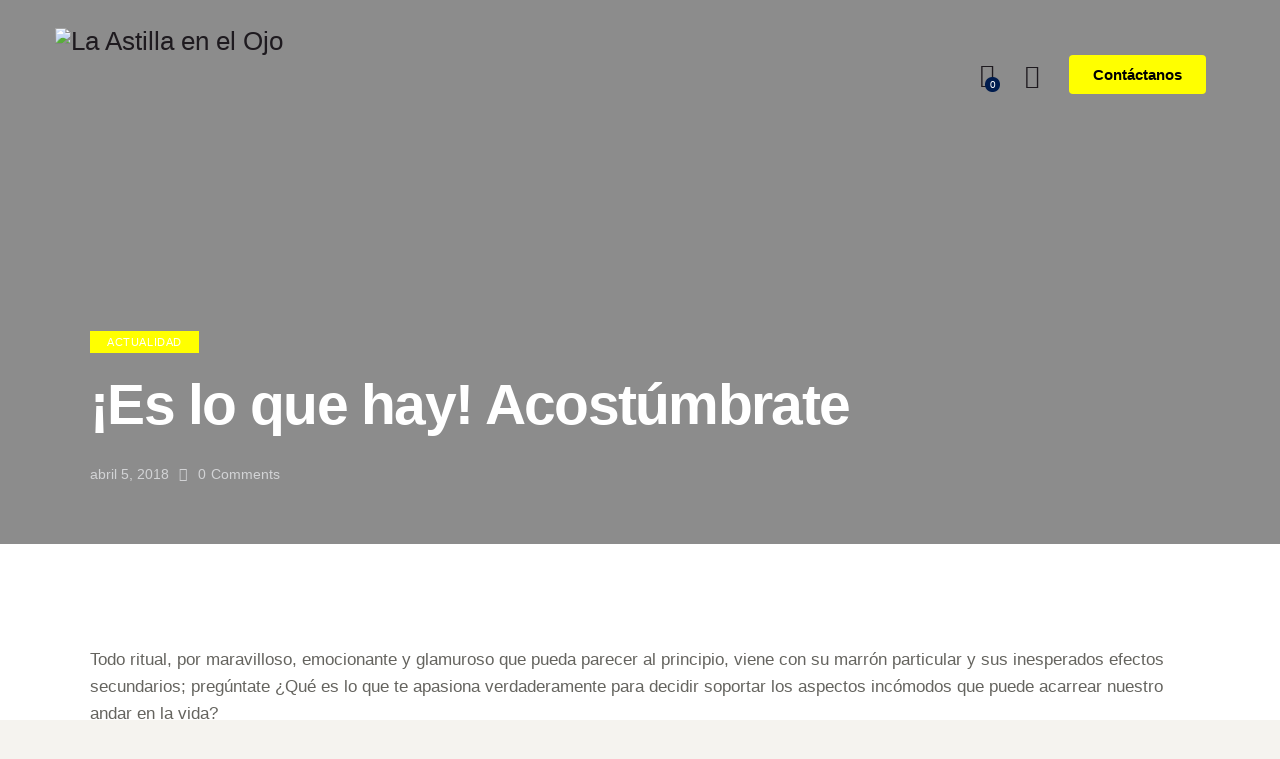

--- FILE ---
content_type: text/html; charset=UTF-8
request_url: https://laaao.com/es-lo-que-hay-acostumbrate/
body_size: 37988
content:
<!DOCTYPE html>
<html lang="es" class="no-js scheme_default">

<head>
				<meta charset="UTF-8"><link rel="preconnect" href="https://fonts.gstatic.com/" crossorigin />
					<meta name="viewport" content="width=device-width, initial-scale=1">
		<meta name="format-detection" content="telephone=no">
		<link rel="profile" href="//gmpg.org/xfn/11">
					<link rel="pingback" href="https://laaao.com/xmlrpc.php">
			<meta name='robots' content='index, follow, max-image-preview:large, max-snippet:-1, max-video-preview:-1' />

	<!-- This site is optimized with the Yoast SEO plugin v26.2 - https://yoast.com/wordpress/plugins/seo/ -->
	<title>¡Es lo que hay! Acostúmbrate - La Astilla en el Ojo</title>
	<link rel="canonical" href="https://laaao.com/es-lo-que-hay-acostumbrate/" />
	<meta property="og:locale" content="es_ES" />
	<meta property="og:type" content="article" />
	<meta property="og:title" content="¡Es lo que hay! Acostúmbrate - La Astilla en el Ojo" />
	<meta property="og:description" content="Todo ritual, por maravilloso, emocionante y glamuroso que pueda parecer al principio, viene con su&hellip;" />
	<meta property="og:url" content="https://laaao.com/es-lo-que-hay-acostumbrate/" />
	<meta property="og:site_name" content="La Astilla en el Ojo" />
	<meta property="article:author" content="https://www.facebook.com/juanox2" />
	<meta property="article:published_time" content="2018-04-05T20:05:38+00:00" />
	<meta property="article:modified_time" content="2018-04-06T23:02:40+00:00" />
	<meta property="og:image" content="https://laaao.com/wp-content/uploads/Hiran.jpg" />
	<meta property="og:image:width" content="730" />
	<meta property="og:image:height" content="370" />
	<meta property="og:image:type" content="image/jpeg" />
	<meta name="author" content="JUAN DAVID OROZCO CARDONA" />
	<meta name="twitter:card" content="summary_large_image" />
	<meta name="twitter:creator" content="@https://twitter.com/mijuano" />
	<meta name="twitter:label1" content="Escrito por" />
	<meta name="twitter:data1" content="JUAN DAVID OROZCO CARDONA" />
	<meta name="twitter:label2" content="Tiempo de lectura" />
	<meta name="twitter:data2" content="4 minutos" />
	<script type="application/ld+json" class="yoast-schema-graph">{"@context":"https://schema.org","@graph":[{"@type":"Article","@id":"https://laaao.com/es-lo-que-hay-acostumbrate/#article","isPartOf":{"@id":"https://laaao.com/es-lo-que-hay-acostumbrate/"},"author":{"name":"JUAN DAVID OROZCO CARDONA","@id":"https://laaao.com/#/schema/person/e077f7b02affc028e16284c7261f0a1b"},"headline":"¡Es lo que hay! Acostúmbrate","datePublished":"2018-04-05T20:05:38+00:00","dateModified":"2018-04-06T23:02:40+00:00","mainEntityOfPage":{"@id":"https://laaao.com/es-lo-que-hay-acostumbrate/"},"wordCount":882,"commentCount":0,"publisher":{"@id":"https://laaao.com/#organization"},"image":{"@id":"https://laaao.com/es-lo-que-hay-acostumbrate/#primaryimage"},"thumbnailUrl":"https://laaao.com/wp-content/uploads/Hiran.jpg","keywords":["historia","mundo","propósito","Salomón y Hiram","vida","vivir"],"articleSection":["Actualidad"],"inLanguage":"es","potentialAction":[{"@type":"CommentAction","name":"Comment","target":["https://laaao.com/es-lo-que-hay-acostumbrate/#respond"]}]},{"@type":"WebPage","@id":"https://laaao.com/es-lo-que-hay-acostumbrate/","url":"https://laaao.com/es-lo-que-hay-acostumbrate/","name":"¡Es lo que hay! Acostúmbrate - La Astilla en el Ojo","isPartOf":{"@id":"https://laaao.com/#website"},"primaryImageOfPage":{"@id":"https://laaao.com/es-lo-que-hay-acostumbrate/#primaryimage"},"image":{"@id":"https://laaao.com/es-lo-que-hay-acostumbrate/#primaryimage"},"thumbnailUrl":"https://laaao.com/wp-content/uploads/Hiran.jpg","datePublished":"2018-04-05T20:05:38+00:00","dateModified":"2018-04-06T23:02:40+00:00","breadcrumb":{"@id":"https://laaao.com/es-lo-que-hay-acostumbrate/#breadcrumb"},"inLanguage":"es","potentialAction":[{"@type":"ReadAction","target":["https://laaao.com/es-lo-que-hay-acostumbrate/"]}]},{"@type":"ImageObject","inLanguage":"es","@id":"https://laaao.com/es-lo-que-hay-acostumbrate/#primaryimage","url":"https://laaao.com/wp-content/uploads/Hiran.jpg","contentUrl":"https://laaao.com/wp-content/uploads/Hiran.jpg","width":730,"height":370},{"@type":"BreadcrumbList","@id":"https://laaao.com/es-lo-que-hay-acostumbrate/#breadcrumb","itemListElement":[{"@type":"ListItem","position":1,"name":"Portada","item":"https://laaao.com/"},{"@type":"ListItem","position":2,"name":"BLOG","item":"https://laaao.com/blog/"},{"@type":"ListItem","position":3,"name":"¡Es lo que hay! Acostúmbrate"}]},{"@type":"WebSite","@id":"https://laaao.com/#website","url":"https://laaao.com/","name":"La Astilla en el Ojo","description":"Cultura-Comunicación-Creatividad","publisher":{"@id":"https://laaao.com/#organization"},"potentialAction":[{"@type":"SearchAction","target":{"@type":"EntryPoint","urlTemplate":"https://laaao.com/?s={search_term_string}"},"query-input":{"@type":"PropertyValueSpecification","valueRequired":true,"valueName":"search_term_string"}}],"inLanguage":"es"},{"@type":"Organization","@id":"https://laaao.com/#organization","name":"La Astilla en el Ojo","url":"https://laaao.com/","logo":{"@type":"ImageObject","inLanguage":"es","@id":"https://laaao.com/#/schema/logo/image/","url":"https://laaao.com/wp-content/uploads/2024/01/Logo.png","contentUrl":"https://laaao.com/wp-content/uploads/2024/01/Logo.png","width":176,"height":63,"caption":"La Astilla en el Ojo"},"image":{"@id":"https://laaao.com/#/schema/logo/image/"}},{"@type":"Person","@id":"https://laaao.com/#/schema/person/e077f7b02affc028e16284c7261f0a1b","name":"JUAN DAVID OROZCO CARDONA","image":{"@type":"ImageObject","inLanguage":"es","@id":"https://laaao.com/#/schema/person/image/","url":"https://laaao.com/wp-content/litespeed/avatar/243a351bd0572a478f3cbe2fb4799700.jpg?ver=1768624279","contentUrl":"https://laaao.com/wp-content/litespeed/avatar/243a351bd0572a478f3cbe2fb4799700.jpg?ver=1768624279","caption":"JUAN DAVID OROZCO CARDONA"},"description":"Fastidiosamente sincero y el enrojecimiento de mi cara lo revela. A primera vista imposible de tratar, pero cuando se rompe el hielo el mas conversador de todos. Directo al grano, sin tapujos.... Responsable con el mundo, prefiero pensar que no se nada y que nunca estoy preparado..... para siempre querer saber y mas y estar mas preparado. Deportista de domingos y me engorda solo la barriga. Pirata musical (no viviría sin música).... Tuve afiche de Britney Spears en mi habitación.... y uno Pikachú, fue inevitable no ver Ranma 1/2 y disfruté con Óliver Atom. Si no me gusta, no me gusta. Si es blanco quiero saber por qué, sino defenderé que sea negro. Me quedo con lo bueno, y olvido lo malo. Excelente para guardar secretos, al otro día los olvido. Perfil \"Always Under Construction\"","sameAs":["https://www.facebook.com/juanox2","www.instagram.com/juan0xx","https://x.com/https://twitter.com/mijuano"],"url":"https://laaao.com/author/juandavidorozco/"}]}</script>
	<!-- / Yoast SEO plugin. -->


<link rel='dns-prefetch' href='//fonts.googleapis.com' />
<link rel='dns-prefetch' href='//www.google-analytics.com' />
<link rel="alternate" type="application/rss+xml" title="La Astilla en el Ojo &raquo; Feed" href="https://laaao.com/feed/" />
<link rel="alternate" type="application/rss+xml" title="La Astilla en el Ojo &raquo; Feed de los comentarios" href="https://laaao.com/comments/feed/" />
<link rel="alternate" type="application/rss+xml" title="La Astilla en el Ojo &raquo; Comentario ¡Es lo que hay! Acostúmbrate del feed" href="https://laaao.com/es-lo-que-hay-acostumbrate/feed/" />
<link rel="alternate" title="oEmbed (JSON)" type="application/json+oembed" href="https://laaao.com/wp-json/oembed/1.0/embed?url=https%3A%2F%2Flaaao.com%2Fes-lo-que-hay-acostumbrate%2F" />
<link rel="alternate" title="oEmbed (XML)" type="text/xml+oembed" href="https://laaao.com/wp-json/oembed/1.0/embed?url=https%3A%2F%2Flaaao.com%2Fes-lo-que-hay-acostumbrate%2F&#038;format=xml" />
			<meta property="og:type" content="article" />
			<meta property="og:url" content="https://laaao.com/es-lo-que-hay-acostumbrate/" />
			<meta property="og:title" content="¡Es lo que hay! Acostúmbrate" />
			<meta property="og:description" content="Todo ritual, por maravilloso, emocionante y glamuroso que pueda parecer al principio, viene con su marrón particular y sus inesperados efectos secundarios; pregúntate ¿Qué es lo que te apasiona verdaderamente para decidir soportar los aspectos incómodos que puede acarrear nuestro andar en la vida?
Tener un mejor ser, implica aceptar que el proceso individual de" />  
							<meta property="og:image" content="https://laaao.com/wp-content/uploads/Hiran.jpg"/>
				<style id='wp-img-auto-sizes-contain-inline-css' type='text/css'>
img:is([sizes=auto i],[sizes^="auto," i]){contain-intrinsic-size:3000px 1500px}
/*# sourceURL=wp-img-auto-sizes-contain-inline-css */
</style>
<link data-asynced="1" as="style" onload="this.onload=null;this.rel='stylesheet'"  property="preload" rel='preload' id='wava_cst_style-css' href='https://laaao.com/wp-content/plugins/wava-payment/assets/css/admin.css' type='text/css' media='all' /><noscript><link property="stylesheet" rel='stylesheet' href='https://laaao.com/wp-content/plugins/wava-payment/assets/css/admin.css' type='text/css' media='all' /></noscript>
<link data-asynced="1" as="style" onload="this.onload=null;this.rel='stylesheet'"  property="preload" rel='preload' id='wava_chk_style-css' href='https://laaao.com/wp-content/plugins/wava-payment/assets/css/checkout.css' type='text/css' media='all' /><noscript><link property="stylesheet" rel='stylesheet' href='https://laaao.com/wp-content/plugins/wava-payment/assets/css/checkout.css' type='text/css' media='all' /></noscript>
<link property="stylesheet" rel='stylesheet' id='litespeed-cache-dummy-css' href='https://laaao.com/wp-content/plugins/litespeed-cache/assets/css/litespeed-dummy.css' type='text/css' media='all' />
<link data-asynced="1" as="style" onload="this.onload=null;this.rel='stylesheet'"  property="preload" rel='preload' id='trx_addons-icons-css' href='https://laaao.com/wp-content/plugins/trx_addons/css/font-icons/css/trx_addons_icons.css' type='text/css' media='all' /><noscript><link property="stylesheet" rel='stylesheet' href='https://laaao.com/wp-content/plugins/trx_addons/css/font-icons/css/trx_addons_icons.css' type='text/css' media='all' /></noscript>
<link data-asynced="1" as="style" onload="this.onload=null;this.rel='stylesheet'"  property="preload" rel='preload' id='qw_extensions-icons-css' href='https://laaao.com/wp-content/plugins/trx_addons/addons/qw-extension/css/font-icons/css/qw_extension_icons.css' type='text/css' media='all' /><noscript><link property="stylesheet" rel='stylesheet' href='https://laaao.com/wp-content/plugins/trx_addons/addons/qw-extension/css/font-icons/css/qw_extension_icons.css' type='text/css' media='all' /></noscript>

<link data-asynced="1" as="style" onload="this.onload=null;this.rel='stylesheet'"  property="preload" rel='preload' id='echo-fontello-css' href='https://laaao.com/wp-content/themes/echo/skins/default/css/font-icons/css/fontello.css' type='text/css' media='all' /><noscript><link property="stylesheet" rel='stylesheet' href='https://laaao.com/wp-content/themes/echo/skins/default/css/font-icons/css/fontello.css' type='text/css' media='all' /></noscript>
<link data-asynced="1" as="style" onload="this.onload=null;this.rel='stylesheet'"  property="preload" rel='preload' id='wp-block-library-css' href='https://laaao.com/wp-includes/css/dist/block-library/style.min.css' type='text/css' media='all' /><noscript><link property="stylesheet" rel='stylesheet' href='https://laaao.com/wp-includes/css/dist/block-library/style.min.css' type='text/css' media='all' /></noscript>
<link data-asynced="1" as="style" onload="this.onload=null;this.rel='stylesheet'"  property="preload" rel='preload' id='wc-blocks-style-css' href='https://laaao.com/wp-content/plugins/woocommerce/assets/client/blocks/wc-blocks.css' type='text/css' media='all' /><noscript><link property="stylesheet" rel='stylesheet' href='https://laaao.com/wp-content/plugins/woocommerce/assets/client/blocks/wc-blocks.css' type='text/css' media='all' /></noscript>
<style id='global-styles-inline-css' type='text/css'>
:root{--wp--preset--aspect-ratio--square: 1;--wp--preset--aspect-ratio--4-3: 4/3;--wp--preset--aspect-ratio--3-4: 3/4;--wp--preset--aspect-ratio--3-2: 3/2;--wp--preset--aspect-ratio--2-3: 2/3;--wp--preset--aspect-ratio--16-9: 16/9;--wp--preset--aspect-ratio--9-16: 9/16;--wp--preset--color--black: #000000;--wp--preset--color--cyan-bluish-gray: #abb8c3;--wp--preset--color--white: #ffffff;--wp--preset--color--pale-pink: #f78da7;--wp--preset--color--vivid-red: #cf2e2e;--wp--preset--color--luminous-vivid-orange: #ff6900;--wp--preset--color--luminous-vivid-amber: #fcb900;--wp--preset--color--light-green-cyan: #7bdcb5;--wp--preset--color--vivid-green-cyan: #00d084;--wp--preset--color--pale-cyan-blue: #8ed1fc;--wp--preset--color--vivid-cyan-blue: #0693e3;--wp--preset--color--vivid-purple: #9b51e0;--wp--preset--color--bg-color: #F5F3EF;--wp--preset--color--bd-color: #D6D3CE;--wp--preset--color--text-dark: #1E1A1F;--wp--preset--color--text-light: #807F7C;--wp--preset--color--text-link: #001c4e;--wp--preset--color--text-hover: #00b0c8;--wp--preset--color--text-link-2: #ffff00;--wp--preset--color--text-hover-2: #65645f;--wp--preset--color--text-link-3: #ffff00;--wp--preset--color--text-hover-3: #AC9849;--wp--preset--gradient--vivid-cyan-blue-to-vivid-purple: linear-gradient(135deg,rgb(6,147,227) 0%,rgb(155,81,224) 100%);--wp--preset--gradient--light-green-cyan-to-vivid-green-cyan: linear-gradient(135deg,rgb(122,220,180) 0%,rgb(0,208,130) 100%);--wp--preset--gradient--luminous-vivid-amber-to-luminous-vivid-orange: linear-gradient(135deg,rgb(252,185,0) 0%,rgb(255,105,0) 100%);--wp--preset--gradient--luminous-vivid-orange-to-vivid-red: linear-gradient(135deg,rgb(255,105,0) 0%,rgb(207,46,46) 100%);--wp--preset--gradient--very-light-gray-to-cyan-bluish-gray: linear-gradient(135deg,rgb(238,238,238) 0%,rgb(169,184,195) 100%);--wp--preset--gradient--cool-to-warm-spectrum: linear-gradient(135deg,rgb(74,234,220) 0%,rgb(151,120,209) 20%,rgb(207,42,186) 40%,rgb(238,44,130) 60%,rgb(251,105,98) 80%,rgb(254,248,76) 100%);--wp--preset--gradient--blush-light-purple: linear-gradient(135deg,rgb(255,206,236) 0%,rgb(152,150,240) 100%);--wp--preset--gradient--blush-bordeaux: linear-gradient(135deg,rgb(254,205,165) 0%,rgb(254,45,45) 50%,rgb(107,0,62) 100%);--wp--preset--gradient--luminous-dusk: linear-gradient(135deg,rgb(255,203,112) 0%,rgb(199,81,192) 50%,rgb(65,88,208) 100%);--wp--preset--gradient--pale-ocean: linear-gradient(135deg,rgb(255,245,203) 0%,rgb(182,227,212) 50%,rgb(51,167,181) 100%);--wp--preset--gradient--electric-grass: linear-gradient(135deg,rgb(202,248,128) 0%,rgb(113,206,126) 100%);--wp--preset--gradient--midnight: linear-gradient(135deg,rgb(2,3,129) 0%,rgb(40,116,252) 100%);--wp--preset--font-size--small: 13px;--wp--preset--font-size--medium: 20px;--wp--preset--font-size--large: 36px;--wp--preset--font-size--x-large: 42px;--wp--preset--spacing--20: 0.44rem;--wp--preset--spacing--30: 0.67rem;--wp--preset--spacing--40: 1rem;--wp--preset--spacing--50: 1.5rem;--wp--preset--spacing--60: 2.25rem;--wp--preset--spacing--70: 3.38rem;--wp--preset--spacing--80: 5.06rem;--wp--preset--shadow--natural: 6px 6px 9px rgba(0, 0, 0, 0.2);--wp--preset--shadow--deep: 12px 12px 50px rgba(0, 0, 0, 0.4);--wp--preset--shadow--sharp: 6px 6px 0px rgba(0, 0, 0, 0.2);--wp--preset--shadow--outlined: 6px 6px 0px -3px rgb(255, 255, 255), 6px 6px rgb(0, 0, 0);--wp--preset--shadow--crisp: 6px 6px 0px rgb(0, 0, 0);}:where(.is-layout-flex){gap: 0.5em;}:where(.is-layout-grid){gap: 0.5em;}body .is-layout-flex{display: flex;}.is-layout-flex{flex-wrap: wrap;align-items: center;}.is-layout-flex > :is(*, div){margin: 0;}body .is-layout-grid{display: grid;}.is-layout-grid > :is(*, div){margin: 0;}:where(.wp-block-columns.is-layout-flex){gap: 2em;}:where(.wp-block-columns.is-layout-grid){gap: 2em;}:where(.wp-block-post-template.is-layout-flex){gap: 1.25em;}:where(.wp-block-post-template.is-layout-grid){gap: 1.25em;}.has-black-color{color: var(--wp--preset--color--black) !important;}.has-cyan-bluish-gray-color{color: var(--wp--preset--color--cyan-bluish-gray) !important;}.has-white-color{color: var(--wp--preset--color--white) !important;}.has-pale-pink-color{color: var(--wp--preset--color--pale-pink) !important;}.has-vivid-red-color{color: var(--wp--preset--color--vivid-red) !important;}.has-luminous-vivid-orange-color{color: var(--wp--preset--color--luminous-vivid-orange) !important;}.has-luminous-vivid-amber-color{color: var(--wp--preset--color--luminous-vivid-amber) !important;}.has-light-green-cyan-color{color: var(--wp--preset--color--light-green-cyan) !important;}.has-vivid-green-cyan-color{color: var(--wp--preset--color--vivid-green-cyan) !important;}.has-pale-cyan-blue-color{color: var(--wp--preset--color--pale-cyan-blue) !important;}.has-vivid-cyan-blue-color{color: var(--wp--preset--color--vivid-cyan-blue) !important;}.has-vivid-purple-color{color: var(--wp--preset--color--vivid-purple) !important;}.has-black-background-color{background-color: var(--wp--preset--color--black) !important;}.has-cyan-bluish-gray-background-color{background-color: var(--wp--preset--color--cyan-bluish-gray) !important;}.has-white-background-color{background-color: var(--wp--preset--color--white) !important;}.has-pale-pink-background-color{background-color: var(--wp--preset--color--pale-pink) !important;}.has-vivid-red-background-color{background-color: var(--wp--preset--color--vivid-red) !important;}.has-luminous-vivid-orange-background-color{background-color: var(--wp--preset--color--luminous-vivid-orange) !important;}.has-luminous-vivid-amber-background-color{background-color: var(--wp--preset--color--luminous-vivid-amber) !important;}.has-light-green-cyan-background-color{background-color: var(--wp--preset--color--light-green-cyan) !important;}.has-vivid-green-cyan-background-color{background-color: var(--wp--preset--color--vivid-green-cyan) !important;}.has-pale-cyan-blue-background-color{background-color: var(--wp--preset--color--pale-cyan-blue) !important;}.has-vivid-cyan-blue-background-color{background-color: var(--wp--preset--color--vivid-cyan-blue) !important;}.has-vivid-purple-background-color{background-color: var(--wp--preset--color--vivid-purple) !important;}.has-black-border-color{border-color: var(--wp--preset--color--black) !important;}.has-cyan-bluish-gray-border-color{border-color: var(--wp--preset--color--cyan-bluish-gray) !important;}.has-white-border-color{border-color: var(--wp--preset--color--white) !important;}.has-pale-pink-border-color{border-color: var(--wp--preset--color--pale-pink) !important;}.has-vivid-red-border-color{border-color: var(--wp--preset--color--vivid-red) !important;}.has-luminous-vivid-orange-border-color{border-color: var(--wp--preset--color--luminous-vivid-orange) !important;}.has-luminous-vivid-amber-border-color{border-color: var(--wp--preset--color--luminous-vivid-amber) !important;}.has-light-green-cyan-border-color{border-color: var(--wp--preset--color--light-green-cyan) !important;}.has-vivid-green-cyan-border-color{border-color: var(--wp--preset--color--vivid-green-cyan) !important;}.has-pale-cyan-blue-border-color{border-color: var(--wp--preset--color--pale-cyan-blue) !important;}.has-vivid-cyan-blue-border-color{border-color: var(--wp--preset--color--vivid-cyan-blue) !important;}.has-vivid-purple-border-color{border-color: var(--wp--preset--color--vivid-purple) !important;}.has-vivid-cyan-blue-to-vivid-purple-gradient-background{background: var(--wp--preset--gradient--vivid-cyan-blue-to-vivid-purple) !important;}.has-light-green-cyan-to-vivid-green-cyan-gradient-background{background: var(--wp--preset--gradient--light-green-cyan-to-vivid-green-cyan) !important;}.has-luminous-vivid-amber-to-luminous-vivid-orange-gradient-background{background: var(--wp--preset--gradient--luminous-vivid-amber-to-luminous-vivid-orange) !important;}.has-luminous-vivid-orange-to-vivid-red-gradient-background{background: var(--wp--preset--gradient--luminous-vivid-orange-to-vivid-red) !important;}.has-very-light-gray-to-cyan-bluish-gray-gradient-background{background: var(--wp--preset--gradient--very-light-gray-to-cyan-bluish-gray) !important;}.has-cool-to-warm-spectrum-gradient-background{background: var(--wp--preset--gradient--cool-to-warm-spectrum) !important;}.has-blush-light-purple-gradient-background{background: var(--wp--preset--gradient--blush-light-purple) !important;}.has-blush-bordeaux-gradient-background{background: var(--wp--preset--gradient--blush-bordeaux) !important;}.has-luminous-dusk-gradient-background{background: var(--wp--preset--gradient--luminous-dusk) !important;}.has-pale-ocean-gradient-background{background: var(--wp--preset--gradient--pale-ocean) !important;}.has-electric-grass-gradient-background{background: var(--wp--preset--gradient--electric-grass) !important;}.has-midnight-gradient-background{background: var(--wp--preset--gradient--midnight) !important;}.has-small-font-size{font-size: var(--wp--preset--font-size--small) !important;}.has-medium-font-size{font-size: var(--wp--preset--font-size--medium) !important;}.has-large-font-size{font-size: var(--wp--preset--font-size--large) !important;}.has-x-large-font-size{font-size: var(--wp--preset--font-size--x-large) !important;}
/*# sourceURL=global-styles-inline-css */
</style>

<style id='classic-theme-styles-inline-css' type='text/css'>
/*! This file is auto-generated */
.wp-block-button__link{color:#fff;background-color:#32373c;border-radius:9999px;box-shadow:none;text-decoration:none;padding:calc(.667em + 2px) calc(1.333em + 2px);font-size:1.125em}.wp-block-file__button{background:#32373c;color:#fff;text-decoration:none}
/*# sourceURL=/wp-includes/css/classic-themes.min.css */
</style>
<link data-asynced="1" as="style" onload="this.onload=null;this.rel='stylesheet'"  property="preload" rel='preload' id='contact-form-7-css' href='https://laaao.com/wp-content/plugins/contact-form-7/includes/css/styles.css' type='text/css' media='all' /><noscript><link property="stylesheet" rel='stylesheet' href='https://laaao.com/wp-content/plugins/contact-form-7/includes/css/styles.css' type='text/css' media='all' /></noscript>
<link data-asynced="1" as="style" onload="this.onload=null;this.rel='stylesheet'"  property="preload" rel='preload' id='magnific-popup-css' href='https://laaao.com/wp-content/plugins/trx_addons/js/magnific/magnific-popup.min.css' type='text/css' media='all' /><noscript><link property="stylesheet" rel='stylesheet' href='https://laaao.com/wp-content/plugins/trx_addons/js/magnific/magnific-popup.min.css' type='text/css' media='all' /></noscript>
<link data-asynced="1" as="style" onload="this.onload=null;this.rel='stylesheet'"  property="preload" rel='preload' id='woocommerce-layout-css' href='https://laaao.com/wp-content/plugins/woocommerce/assets/css/woocommerce-layout.css' type='text/css' media='all' /><noscript><link property="stylesheet" rel='stylesheet' href='https://laaao.com/wp-content/plugins/woocommerce/assets/css/woocommerce-layout.css' type='text/css' media='all' /></noscript>
<link data-asynced="1" as="style" onload="this.onload=null;this.rel='stylesheet'"  property="preload" rel='preload' id='woocommerce-smallscreen-css' href='https://laaao.com/wp-content/plugins/woocommerce/assets/css/woocommerce-smallscreen.css' type='text/css' media='only screen and (max-width: 768px)' /><noscript><link property="stylesheet" rel='stylesheet' href='https://laaao.com/wp-content/plugins/woocommerce/assets/css/woocommerce-smallscreen.css' type='text/css' media='only screen and (max-width: 768px)' /></noscript>
<link data-asynced="1" as="style" onload="this.onload=null;this.rel='stylesheet'"  property="preload" rel='preload' id='woocommerce-general-css' href='https://laaao.com/wp-content/plugins/woocommerce/assets/css/woocommerce.css' type='text/css' media='all' /><noscript><link property="stylesheet" rel='stylesheet' href='https://laaao.com/wp-content/plugins/woocommerce/assets/css/woocommerce.css' type='text/css' media='all' /></noscript>
<style id='woocommerce-inline-inline-css' type='text/css'>
.woocommerce form .form-row .required { visibility: visible; }
/*# sourceURL=woocommerce-inline-inline-css */
</style>
<link data-asynced="1" as="style" onload="this.onload=null;this.rel='stylesheet'"  property="preload" rel='preload' id='brands-styles-css' href='https://laaao.com/wp-content/plugins/woocommerce/assets/css/brands.css' type='text/css' media='all' /><noscript><link property="stylesheet" rel='stylesheet' href='https://laaao.com/wp-content/plugins/woocommerce/assets/css/brands.css' type='text/css' media='all' /></noscript>
<link data-asynced="1" as="style" onload="this.onload=null;this.rel='stylesheet'"  property="preload" rel='preload' id='elementor-frontend-css' href='https://laaao.com/wp-content/plugins/elementor/assets/css/frontend.min.css' type='text/css' media='all' /><noscript><link property="stylesheet" rel='stylesheet' href='https://laaao.com/wp-content/plugins/elementor/assets/css/frontend.min.css' type='text/css' media='all' /></noscript>
<style id='elementor-frontend-inline-css' type='text/css'>
.elementor-kit-20954{--e-global-color-primary:#FFD200;--e-global-color-secondary:#001C4E;--e-global-color-text:#000000;--e-global-color-accent:#00B0C8;--e-global-color-1f332aa:#65645F;--e-global-color-c7e1117:#FFFFFF;--e-global-typography-primary-font-family:"Helvetica";--e-global-typography-primary-font-weight:600;--e-global-typography-secondary-font-family:"Helvetica";--e-global-typography-secondary-font-weight:400;--e-global-typography-text-font-family:"Helvetica";--e-global-typography-text-font-weight:400;--e-global-typography-accent-font-family:"Helvetica";--e-global-typography-accent-font-weight:500;background-color:var( --e-global-color-primary );}.elementor-kit-20954 e-page-transition{background-color:#FFBC7D;}.elementor-section.elementor-section-boxed > .elementor-container{max-width:1320px;}.e-con{--container-max-width:1320px;}.elementor-widget:not(:last-child){margin-block-end:0px;}.elementor-element{--widgets-spacing:0px 0px;--widgets-spacing-row:0px;--widgets-spacing-column:0px;}{}.sc_layouts_title_caption{display:var(--page-title-display);}@media(max-width:1024px){.elementor-section.elementor-section-boxed > .elementor-container{max-width:1024px;}.e-con{--container-max-width:1024px;}}@media(max-width:767px){.elementor-section.elementor-section-boxed > .elementor-container{max-width:767px;}.e-con{--container-max-width:767px;}}
.elementor-21119 .elementor-element.elementor-element-8013d17:not(.elementor-motion-effects-element-type-background), .elementor-21119 .elementor-element.elementor-element-8013d17 > .elementor-motion-effects-container > .elementor-motion-effects-layer{background-color:var( --e-global-color-secondary );}.elementor-21119 .elementor-element.elementor-element-8013d17 > .elementor-container{min-height:400px;}.elementor-21119 .elementor-element.elementor-element-8013d17 .trx_addons_bg_text{z-index:0;}.elementor-21119 .elementor-element.elementor-element-8013d17 .trx_addons_bg_text.trx_addons_marquee_wrap:not(.trx_addons_marquee_reverse) .trx_addons_marquee_element{padding-right:50px;}.elementor-21119 .elementor-element.elementor-element-8013d17 .trx_addons_bg_text.trx_addons_marquee_wrap.trx_addons_marquee_reverse .trx_addons_marquee_element{padding-left:50px;}.elementor-21119 .elementor-element.elementor-element-8013d17{transition:background 0.3s, border 0.3s, border-radius 0.3s, box-shadow 0.3s;}.elementor-21119 .elementor-element.elementor-element-8013d17 > .elementor-background-overlay{transition:background 0.3s, border-radius 0.3s, opacity 0.3s;}.elementor-21119 .elementor-element.elementor-element-0e97e25 .trx_addons_bg_text{z-index:0;}.elementor-21119 .elementor-element.elementor-element-0e97e25 .trx_addons_bg_text.trx_addons_marquee_wrap:not(.trx_addons_marquee_reverse) .trx_addons_marquee_element{padding-right:50px;}.elementor-21119 .elementor-element.elementor-element-0e97e25 .trx_addons_bg_text.trx_addons_marquee_wrap.trx_addons_marquee_reverse .trx_addons_marquee_element{padding-left:50px;}.elementor-21119 .elementor-element.elementor-element-a1908bd .elementor-heading-title{font-family:"Helvetica", Sans-serif;font-weight:600;color:var( --e-global-color-c7e1117 );}.elementor-21119 .elementor-element.elementor-element-5d6ab4d{font-family:"Helvetica", Sans-serif;font-weight:500;color:var( --e-global-color-c7e1117 );}.elementor-21119 .elementor-element.elementor-element-e3fcdea{font-family:"Helvetica", Sans-serif;font-weight:500;color:var( --e-global-color-c7e1117 );}.elementor-21119 .elementor-element.elementor-element-66c6094 .elementor-heading-title{font-family:"Helvetica", Sans-serif;font-weight:600;color:var( --e-global-color-c7e1117 );}.elementor-21119 .elementor-element.elementor-element-7f77740{--spacer-size:26px;}.elementor-21119 .elementor-element.elementor-element-4bfefba .elementor-icon-list-icon i{transition:color 0.3s;}.elementor-21119 .elementor-element.elementor-element-4bfefba .elementor-icon-list-icon svg{transition:fill 0.3s;}.elementor-21119 .elementor-element.elementor-element-4bfefba{--e-icon-list-icon-size:14px;--icon-vertical-offset:0px;}.elementor-21119 .elementor-element.elementor-element-4bfefba .elementor-icon-list-item > .elementor-icon-list-text, .elementor-21119 .elementor-element.elementor-element-4bfefba .elementor-icon-list-item > a{font-family:"Helvetica", Sans-serif;font-weight:500;}.elementor-21119 .elementor-element.elementor-element-4bfefba .elementor-icon-list-text{color:var( --e-global-color-c7e1117 );transition:color 0.3s;}.elementor-21119 .elementor-element.elementor-element-4adba88 .elementor-heading-title{font-family:"Helvetica", Sans-serif;font-weight:600;color:var( --e-global-color-c7e1117 );}.elementor-21119 .elementor-element.elementor-element-c5a82e8{--spacer-size:26px;}.elementor-21119 .elementor-element.elementor-element-91ad82a{--grid-template-columns:repeat(0, auto);--icon-size:14px;--grid-column-gap:29px;--grid-row-gap:0px;}.elementor-21119 .elementor-element.elementor-element-91ad82a .elementor-widget-container{text-align:left;}.elementor-21119 .elementor-element.elementor-element-91ad82a .elementor-social-icon{background-color:var( --e-global-color-c7e1117 );}.elementor-21119 .elementor-element.elementor-element-91ad82a .elementor-social-icon i{color:var( --e-global-color-secondary );}.elementor-21119 .elementor-element.elementor-element-91ad82a .elementor-social-icon svg{fill:var( --e-global-color-secondary );}.elementor-theme-builder-content-area{height:400px;}.elementor-location-header:before, .elementor-location-footer:before{content:"";display:table;clear:both;}
/*# sourceURL=elementor-frontend-inline-css */
</style>
<link data-asynced="1" as="style" onload="this.onload=null;this.rel='stylesheet'"  property="preload" rel='preload' id='widget-image-css' href='https://laaao.com/wp-content/plugins/elementor/assets/css/widget-image.min.css' type='text/css' media='all' /><noscript><link property="stylesheet" rel='stylesheet' href='https://laaao.com/wp-content/plugins/elementor/assets/css/widget-image.min.css' type='text/css' media='all' /></noscript>
<link data-asynced="1" as="style" onload="this.onload=null;this.rel='stylesheet'"  property="preload" rel='preload' id='widget-heading-css' href='https://laaao.com/wp-content/plugins/elementor/assets/css/widget-heading.min.css' type='text/css' media='all' /><noscript><link property="stylesheet" rel='stylesheet' href='https://laaao.com/wp-content/plugins/elementor/assets/css/widget-heading.min.css' type='text/css' media='all' /></noscript>
<link data-asynced="1" as="style" onload="this.onload=null;this.rel='stylesheet'"  property="preload" rel='preload' id='widget-spacer-css' href='https://laaao.com/wp-content/plugins/elementor/assets/css/widget-spacer.min.css' type='text/css' media='all' /><noscript><link property="stylesheet" rel='stylesheet' href='https://laaao.com/wp-content/plugins/elementor/assets/css/widget-spacer.min.css' type='text/css' media='all' /></noscript>
<link data-asynced="1" as="style" onload="this.onload=null;this.rel='stylesheet'"  property="preload" rel='preload' id='widget-icon-list-css' href='https://laaao.com/wp-content/plugins/elementor/assets/css/widget-icon-list.min.css' type='text/css' media='all' /><noscript><link property="stylesheet" rel='stylesheet' href='https://laaao.com/wp-content/plugins/elementor/assets/css/widget-icon-list.min.css' type='text/css' media='all' /></noscript>
<link data-asynced="1" as="style" onload="this.onload=null;this.rel='stylesheet'"  property="preload" rel='preload' id='e-animation-sink-css' href='https://laaao.com/wp-content/plugins/elementor/assets/lib/animations/styles/e-animation-sink.min.css' type='text/css' media='all' /><noscript><link property="stylesheet" rel='stylesheet' href='https://laaao.com/wp-content/plugins/elementor/assets/lib/animations/styles/e-animation-sink.min.css' type='text/css' media='all' /></noscript>
<link data-asynced="1" as="style" onload="this.onload=null;this.rel='stylesheet'"  property="preload" rel='preload' id='widget-social-icons-css' href='https://laaao.com/wp-content/plugins/elementor/assets/css/widget-social-icons.min.css' type='text/css' media='all' /><noscript><link property="stylesheet" rel='stylesheet' href='https://laaao.com/wp-content/plugins/elementor/assets/css/widget-social-icons.min.css' type='text/css' media='all' /></noscript>
<link data-asynced="1" as="style" onload="this.onload=null;this.rel='stylesheet'"  property="preload" rel='preload' id='e-apple-webkit-css' href='https://laaao.com/wp-content/plugins/elementor/assets/css/conditionals/apple-webkit.min.css' type='text/css' media='all' /><noscript><link property="stylesheet" rel='stylesheet' href='https://laaao.com/wp-content/plugins/elementor/assets/css/conditionals/apple-webkit.min.css' type='text/css' media='all' /></noscript>
<link data-asynced="1" as="style" onload="this.onload=null;this.rel='stylesheet'"  property="preload" rel='preload' id='elementor-icons-css' href='https://laaao.com/wp-content/plugins/elementor/assets/lib/eicons/css/elementor-icons.min.css' type='text/css' media='all' /><noscript><link property="stylesheet" rel='stylesheet' href='https://laaao.com/wp-content/plugins/elementor/assets/lib/eicons/css/elementor-icons.min.css' type='text/css' media='all' /></noscript>
<link data-asynced="1" as="style" onload="this.onload=null;this.rel='stylesheet'"  property="preload" rel='preload' id='trx_addons-css' href='https://laaao.com/wp-content/plugins/trx_addons/css/__styles-full.css' type='text/css' media='all' /><noscript><link property="stylesheet" rel='stylesheet' href='https://laaao.com/wp-content/plugins/trx_addons/css/__styles-full.css' type='text/css' media='all' /></noscript>
<link data-asynced="1" as="style" onload="this.onload=null;this.rel='stylesheet'"  property="preload" rel='preload' id='trx_addons-animations-css' href='https://laaao.com/wp-content/plugins/trx_addons/css/trx_addons.animations.css' type='text/css' media='all' /><noscript><link property="stylesheet" rel='stylesheet' href='https://laaao.com/wp-content/plugins/trx_addons/css/trx_addons.animations.css' type='text/css' media='all' /></noscript>
<link data-asynced="1" as="style" onload="this.onload=null;this.rel='stylesheet'"  property="preload" rel='preload' id='elementor-icons-shared-0-css' href='https://laaao.com/wp-content/plugins/elementor/assets/lib/font-awesome/css/fontawesome.min.css' type='text/css' media='all' /><noscript><link property="stylesheet" rel='stylesheet' href='https://laaao.com/wp-content/plugins/elementor/assets/lib/font-awesome/css/fontawesome.min.css' type='text/css' media='all' /></noscript>
<link data-asynced="1" as="style" onload="this.onload=null;this.rel='stylesheet'"  property="preload" rel='preload' id='elementor-icons-fa-brands-css' href='https://laaao.com/wp-content/plugins/elementor/assets/lib/font-awesome/css/brands.min.css' type='text/css' media='all' /><noscript><link property="stylesheet" rel='stylesheet' href='https://laaao.com/wp-content/plugins/elementor/assets/lib/font-awesome/css/brands.min.css' type='text/css' media='all' /></noscript>

<style id="elementor-post-21172">.elementor-21172 .elementor-element.elementor-element-3b956ef > .elementor-container > .elementor-column > .elementor-widget-wrap{align-content:center;align-items:center;}.elementor-21172 .elementor-element.elementor-element-3b956ef .trx_addons_bg_text{z-index:0;}.elementor-21172 .elementor-element.elementor-element-3b956ef .trx_addons_bg_text.trx_addons_marquee_wrap:not(.trx_addons_marquee_reverse) .trx_addons_marquee_element{padding-right:50px;}.elementor-21172 .elementor-element.elementor-element-3b956ef .trx_addons_bg_text.trx_addons_marquee_wrap.trx_addons_marquee_reverse .trx_addons_marquee_element{padding-left:50px;}.elementor-21172 .elementor-element.elementor-element-3b956ef{padding:18px 50px 18px 40px;}.elementor-21172 .elementor-element.elementor-element-c702019 > .elementor-widget-container{margin:0em 3em 0em 0em;}.elementor-21172 .elementor-element.elementor-element-c702019 .logo_image{max-height:113px;}.elementor-21172 .elementor-element.elementor-element-0c134aa > .elementor-widget-container{margin:3px 0px 0px 0px;}.elementor-21172 .elementor-element.elementor-element-d6e8e83 .elementor-button{background-color:#FFFF00;font-family:"Helvetica", Sans-serif;font-weight:600;fill:#000000;color:#000000;border-radius:4px 4px 4px 4px;}.elementor-21172 .elementor-element.elementor-element-812b99c > .elementor-container > .elementor-column > .elementor-widget-wrap{align-content:center;align-items:center;}.elementor-21172 .elementor-element.elementor-element-812b99c .trx_addons_bg_text{z-index:0;}.elementor-21172 .elementor-element.elementor-element-812b99c .trx_addons_bg_text.trx_addons_marquee_wrap:not(.trx_addons_marquee_reverse) .trx_addons_marquee_element{padding-right:50px;}.elementor-21172 .elementor-element.elementor-element-812b99c .trx_addons_bg_text.trx_addons_marquee_wrap.trx_addons_marquee_reverse .trx_addons_marquee_element{padding-left:50px;}.elementor-21172 .elementor-element.elementor-element-812b99c{padding:10px 0px 10px 0px;}.elementor-21172 .elementor-element.elementor-element-6e91033 > .elementor-widget-container{margin:1px 0px 0px 0px;}.elementor-21172 .elementor-element.elementor-element-dc70d5f .elementor-button{background-color:#FFFF00;font-family:"Helvetica", Sans-serif;font-weight:600;fill:#000000;color:#000000;}.trx-addons-layout--edit-mode .trx-addons-layout__inner{background-color:var(--theme-color-bg_color);}.trx-addons-layout--single-preview .trx-addons-layout__inner{background-color:var(--theme-color-bg_color);}@media(min-width:768px){.elementor-21172 .elementor-element.elementor-element-30cd5a9{width:69%;}.elementor-21172 .elementor-element.elementor-element-72da848{width:30.245%;}}@media(max-width:1024px){.elementor-21172 .elementor-element.elementor-element-812b99c{padding:10px 0px 10px 0px;}.elementor-21172 .elementor-element.elementor-element-81ff383 > .elementor-widget-container{margin:1px 0px 0px 0px;}}@media(max-width:767px){.elementor-21172 .elementor-element.elementor-element-812b99c{padding:10px 0px 10px 0px;}.elementor-21172 .elementor-element.elementor-element-778f581{width:50%;}.elementor-21172 .elementor-element.elementor-element-f0817fd{width:50%;}.elementor-21172 .elementor-element.elementor-element-7a86e77 > .elementor-widget-container{margin:-4px 0px 0px 0px;}.elementor-21172 .elementor-element.elementor-element-81ff383 > .elementor-widget-container{margin:-2px 0px 0px 0px;}}</style>
<link data-asynced="1" as="style" onload="this.onload=null;this.rel='stylesheet'"  property="preload" rel='preload' id='echo-style-css' href='https://laaao.com/wp-content/themes/echo/style.css' type='text/css' media='all' /><noscript><link property="stylesheet" rel='stylesheet' href='https://laaao.com/wp-content/themes/echo/style.css' type='text/css' media='all' /></noscript>
<link data-asynced="1" as="style" onload="this.onload=null;this.rel='stylesheet'"  property="preload" rel='preload' id='mediaelement-css' href='https://laaao.com/wp-includes/js/mediaelement/mediaelementplayer-legacy.min.css' type='text/css' media='all' /><noscript><link property="stylesheet" rel='stylesheet' href='https://laaao.com/wp-includes/js/mediaelement/mediaelementplayer-legacy.min.css' type='text/css' media='all' /></noscript>
<link data-asynced="1" as="style" onload="this.onload=null;this.rel='stylesheet'"  property="preload" rel='preload' id='wp-mediaelement-css' href='https://laaao.com/wp-includes/js/mediaelement/wp-mediaelement.min.css' type='text/css' media='all' /><noscript><link property="stylesheet" rel='stylesheet' href='https://laaao.com/wp-includes/js/mediaelement/wp-mediaelement.min.css' type='text/css' media='all' /></noscript>
<link data-asynced="1" as="style" onload="this.onload=null;this.rel='stylesheet'"  property="preload" rel='preload' id='echo-skin-default-css' href='https://laaao.com/wp-content/themes/echo/skins/default/css/style.css' type='text/css' media='all' /><noscript><link property="stylesheet" rel='stylesheet' href='https://laaao.com/wp-content/themes/echo/skins/default/css/style.css' type='text/css' media='all' /></noscript>
<link data-asynced="1" as="style" onload="this.onload=null;this.rel='stylesheet'"  property="preload" rel='preload' id='echo-plugins-css' href='https://laaao.com/wp-content/themes/echo/skins/default/css/__plugins-full.css' type='text/css' media='all' /><noscript><link property="stylesheet" rel='stylesheet' href='https://laaao.com/wp-content/themes/echo/skins/default/css/__plugins-full.css' type='text/css' media='all' /></noscript>
<link data-asynced="1" as="style" onload="this.onload=null;this.rel='stylesheet'"  property="preload" rel='preload' id='echo-custom-css' href='https://laaao.com/wp-content/themes/echo/skins/default/css/__custom.css' type='text/css' media='all' /><noscript><link property="stylesheet" rel='stylesheet' href='https://laaao.com/wp-content/themes/echo/skins/default/css/__custom.css' type='text/css' media='all' /></noscript>
<link data-asynced="1" as="style" onload="this.onload=null;this.rel='stylesheet'"  property="preload" rel='preload' id='echo-child-css' href='https://laaao.com/wp-content/themes/echo-child/style.css' type='text/css' media='all' /><noscript><link property="stylesheet" rel='stylesheet' href='https://laaao.com/wp-content/themes/echo-child/style.css' type='text/css' media='all' /></noscript>
<link data-asynced="1" as="style" onload="this.onload=null;this.rel='stylesheet'"  property="preload" rel='preload' id='trx_addons-responsive-css' href='https://laaao.com/wp-content/plugins/trx_addons/css/__responsive-full.css' type='text/css' media='(max-width:1439px)' /><noscript><link property="stylesheet" rel='stylesheet' href='https://laaao.com/wp-content/plugins/trx_addons/css/__responsive-full.css' type='text/css' media='(max-width:1439px)' /></noscript>
<link data-asynced="1" as="style" onload="this.onload=null;this.rel='stylesheet'"  property="preload" rel='preload' id='echo-responsive-css' href='https://laaao.com/wp-content/themes/echo/skins/default/css/__responsive-full.css' type='text/css' media='(max-width:1679px)' /><noscript><link property="stylesheet" rel='stylesheet' href='https://laaao.com/wp-content/themes/echo/skins/default/css/__responsive-full.css' type='text/css' media='(max-width:1679px)' /></noscript>
<link data-asynced="1" as="style" onload="this.onload=null;this.rel='stylesheet'"  property="preload" rel='preload' id='echo-extra-styles-default-css' href='https://laaao.com/wp-content/themes/echo/skins/default/extra-styles.css' type='text/css' media='all' /><noscript><link property="stylesheet" rel='stylesheet' href='https://laaao.com/wp-content/themes/echo/skins/default/extra-styles.css' type='text/css' media='all' /></noscript>
<link data-asynced="1" as="style" onload="this.onload=null;this.rel='stylesheet'"  property="preload" rel='preload' id='swiper-css' href='https://laaao.com/wp-content/plugins/trx_addons/js/swiper/swiper.min.css' type='text/css' media='all' /><noscript><link property="stylesheet" rel='stylesheet' href='https://laaao.com/wp-content/plugins/trx_addons/js/swiper/swiper.min.css' type='text/css' media='all' /></noscript>
<script type="text/javascript" src="https://laaao.com/wp-includes/js/jquery/jquery.min.js" id="jquery-core-js"></script>
<script type="text/javascript" src="https://laaao.com/wp-includes/js/jquery/jquery-migrate.min.js" id="jquery-migrate-js"></script>
<script type="text/javascript" src="https://laaao.com/wp-content/plugins/woocommerce/assets/js/jquery-blockui/jquery.blockUI.min.js" id="wc-jquery-blockui-js" defer="defer" data-wp-strategy="defer"></script>
<script type="text/javascript" id="wc-add-to-cart-js-extra">
/* <![CDATA[ */
var wc_add_to_cart_params = {"ajax_url":"/wp-admin/admin-ajax.php","wc_ajax_url":"/?wc-ajax=%%endpoint%%","i18n_view_cart":"Ver carrito","cart_url":"https://laaao.com/carrito/","is_cart":"","cart_redirect_after_add":"no"};
//# sourceURL=wc-add-to-cart-js-extra
/* ]]> */
</script>
<script type="text/javascript" src="https://laaao.com/wp-content/plugins/woocommerce/assets/js/frontend/add-to-cart.min.js" id="wc-add-to-cart-js" defer="defer" data-wp-strategy="defer"></script>
<script type="text/javascript" src="https://laaao.com/wp-content/plugins/woocommerce/assets/js/js-cookie/js.cookie.min.js" id="wc-js-cookie-js" defer="defer" data-wp-strategy="defer"></script>
<script type="text/javascript" id="woocommerce-js-extra">
/* <![CDATA[ */
var woocommerce_params = {"ajax_url":"/wp-admin/admin-ajax.php","wc_ajax_url":"/?wc-ajax=%%endpoint%%","i18n_password_show":"Mostrar contrase\u00f1a","i18n_password_hide":"Ocultar contrase\u00f1a"};
//# sourceURL=woocommerce-js-extra
/* ]]> */
</script>
<script type="text/javascript" src="https://laaao.com/wp-content/plugins/woocommerce/assets/js/frontend/woocommerce.min.js" id="woocommerce-js" defer="defer" data-wp-strategy="defer"></script>
<link rel="https://api.w.org/" href="https://laaao.com/wp-json/" /><link rel="alternate" title="JSON" type="application/json" href="https://laaao.com/wp-json/wp/v2/posts/15207" /><link rel="EditURI" type="application/rsd+xml" title="RSD" href="https://laaao.com/xmlrpc.php?rsd" />
<meta name="generator" content="WordPress 6.9" />
<meta name="generator" content="WooCommerce 10.3.7" />
<link rel='shortlink' href='https://laaao.com/?p=15207' />
	<noscript><style>.woocommerce-product-gallery{ opacity: 1 !important; }</style></noscript>
	<meta name="generator" content="Elementor 3.32.5; features: additional_custom_breakpoints; settings: css_print_method-internal, google_font-enabled, font_display-swap">
			<style>
				.e-con.e-parent:nth-of-type(n+4):not(.e-lazyloaded):not(.e-no-lazyload),
				.e-con.e-parent:nth-of-type(n+4):not(.e-lazyloaded):not(.e-no-lazyload) * {
					background-image: none !important;
				}
				@media screen and (max-height: 1024px) {
					.e-con.e-parent:nth-of-type(n+3):not(.e-lazyloaded):not(.e-no-lazyload),
					.e-con.e-parent:nth-of-type(n+3):not(.e-lazyloaded):not(.e-no-lazyload) * {
						background-image: none !important;
					}
				}
				@media screen and (max-height: 640px) {
					.e-con.e-parent:nth-of-type(n+2):not(.e-lazyloaded):not(.e-no-lazyload),
					.e-con.e-parent:nth-of-type(n+2):not(.e-lazyloaded):not(.e-no-lazyload) * {
						background-image: none !important;
					}
				}
			</style>
			<link rel="icon" href="https://laaao.com/wp-content/uploads/cropped-Logo-web-031-e1586180799507-32x32.png" sizes="32x32" />
<link rel="icon" href="https://laaao.com/wp-content/uploads/cropped-Logo-web-031-e1586180799507-192x192.png" sizes="192x192" />
<link rel="apple-touch-icon" href="https://laaao.com/wp-content/uploads/cropped-Logo-web-031-e1586180799507-180x180.png" />
<meta name="msapplication-TileImage" content="https://laaao.com/wp-content/uploads/cropped-Logo-web-031-e1586180799507-270x270.png" />
		<style type="text/css" id="wp-custom-css">
			.page_content_wrap, .custom-background .content_wrap > .content, .background_banner_wrap ~ .content_wrap > .content {
	background-color:#fff;
}

.sc_icons_accent .trx_addons_columns_wrap.columns_padding_bottom.columns_in_single_row>[class*="trx_addons_column-"]
{border-style:solid;
	border-color:white;
	background-color:#fff000
	
}		</style>
		<link data-asynced="1" as="style" onload="this.onload=null;this.rel='stylesheet'"  property="preload" rel='preload' id='wc-unified-checkout-cart-checkout-block-css' href='https://laaao.com/wp-content/plugins/visa-acceptance-solutions/includes/../public/css/visa-acceptance-payment-gateway-blocks.css' type='text/css' media='all' /><noscript><link property="stylesheet" rel='stylesheet' href='https://laaao.com/wp-content/plugins/visa-acceptance-solutions/includes/../public/css/visa-acceptance-payment-gateway-blocks.css' type='text/css' media='all' /></noscript>
<link data-asynced="1" as="style" onload="this.onload=null;this.rel='stylesheet'"  property="preload" rel='preload' id='wc-credit-card-cart-checkout-block-visa-css' href='https://laaao.com/wp-content/plugins/visa-acceptance-solutions/includes/../public/img/card-visa.png?ver=ef46e0384bee5dc89309a9391d24027b' type='text/css' media='all' /><noscript><link property="stylesheet" rel='stylesheet' href='https://laaao.com/wp-content/plugins/visa-acceptance-solutions/includes/../public/img/card-visa.png?ver=ef46e0384bee5dc89309a9391d24027b' type='text/css' media='all' /></noscript>
<link data-asynced="1" as="style" onload="this.onload=null;this.rel='stylesheet'"  property="preload" rel='preload' id='wc-credit-card-cart-checkout-block-mastercard-css' href='https://laaao.com/wp-content/plugins/visa-acceptance-solutions/includes/../public/img/card-mastercard.png?ver=ef46e0384bee5dc89309a9391d24027b' type='text/css' media='all' /><noscript><link property="stylesheet" rel='stylesheet' href='https://laaao.com/wp-content/plugins/visa-acceptance-solutions/includes/../public/img/card-mastercard.png?ver=ef46e0384bee5dc89309a9391d24027b' type='text/css' media='all' /></noscript>
<link data-asynced="1" as="style" onload="this.onload=null;this.rel='stylesheet'"  property="preload" rel='preload' id='wc-credit-card-cart-checkout-block-amex-css' href='https://laaao.com/wp-content/plugins/visa-acceptance-solutions/includes/../public/img/card-amex.png?ver=ef46e0384bee5dc89309a9391d24027b' type='text/css' media='all' /><noscript><link property="stylesheet" rel='stylesheet' href='https://laaao.com/wp-content/plugins/visa-acceptance-solutions/includes/../public/img/card-amex.png?ver=ef46e0384bee5dc89309a9391d24027b' type='text/css' media='all' /></noscript>
<link data-asynced="1" as="style" onload="this.onload=null;this.rel='stylesheet'"  property="preload" rel='preload' id='wc-credit-card-cart-checkout-block-discover-css' href='https://laaao.com/wp-content/plugins/visa-acceptance-solutions/includes/../public/img/card-discover.png?ver=ef46e0384bee5dc89309a9391d24027b' type='text/css' media='all' /><noscript><link property="stylesheet" rel='stylesheet' href='https://laaao.com/wp-content/plugins/visa-acceptance-solutions/includes/../public/img/card-discover.png?ver=ef46e0384bee5dc89309a9391d24027b' type='text/css' media='all' /></noscript>
<link data-asynced="1" as="style" onload="this.onload=null;this.rel='stylesheet'"  property="preload" rel='preload' id='wc-credit-card-cart-checkout-block-dinerclub-css' href='https://laaao.com/wp-content/plugins/visa-acceptance-solutions/includes/../public/img/card-dinersclub.png?ver=ef46e0384bee5dc89309a9391d24027b' type='text/css' media='all' /><noscript><link property="stylesheet" rel='stylesheet' href='https://laaao.com/wp-content/plugins/visa-acceptance-solutions/includes/../public/img/card-dinersclub.png?ver=ef46e0384bee5dc89309a9391d24027b' type='text/css' media='all' /></noscript>
<link data-asynced="1" as="style" onload="this.onload=null;this.rel='stylesheet'"  property="preload" rel='preload' id='wc-credit-card-cart-checkout-block-jcb-css' href='https://laaao.com/wp-content/plugins/visa-acceptance-solutions/includes/../public/img/card-jcb.png?ver=ef46e0384bee5dc89309a9391d24027b' type='text/css' media='all' /><noscript><link property="stylesheet" rel='stylesheet' href='https://laaao.com/wp-content/plugins/visa-acceptance-solutions/includes/../public/img/card-jcb.png?ver=ef46e0384bee5dc89309a9391d24027b' type='text/css' media='all' /></noscript>
<link data-asynced="1" as="style" onload="this.onload=null;this.rel='stylesheet'"  property="preload" rel='preload' id='wc-credit-card-cart-checkout-block-maestro-css' href='https://laaao.com/wp-content/plugins/visa-acceptance-solutions/includes/../public/img/card-maestro.png?ver=ef46e0384bee5dc89309a9391d24027b' type='text/css' media='all' /><noscript><link property="stylesheet" rel='stylesheet' href='https://laaao.com/wp-content/plugins/visa-acceptance-solutions/includes/../public/img/card-maestro.png?ver=ef46e0384bee5dc89309a9391d24027b' type='text/css' media='all' /></noscript>
<link data-asynced="1" as="style" onload="this.onload=null;this.rel='stylesheet'"  property="preload" rel='preload' id='e-animation-float-css' href='https://laaao.com/wp-content/plugins/elementor/assets/lib/animations/styles/e-animation-float.min.css' type='text/css' media='all' /><noscript><link property="stylesheet" rel='stylesheet' href='https://laaao.com/wp-content/plugins/elementor/assets/lib/animations/styles/e-animation-float.min.css' type='text/css' media='all' /></noscript>
<link data-asynced="1" as="style" onload="this.onload=null;this.rel='stylesheet'"  property="preload" rel='preload' id='joinchat-css' href='https://laaao.com/wp-content/plugins/creame-whatsapp-me/public/css/joinchat-btn.min.css?ver=6.0.8' type='text/css' media='all' /><noscript><link property="stylesheet" rel='stylesheet' href='https://laaao.com/wp-content/plugins/creame-whatsapp-me/public/css/joinchat-btn.min.css?ver=6.0.8' type='text/css' media='all' /></noscript>
<style id='joinchat-inline-css' type='text/css'>
.joinchat{--ch:142;--cs:70%;--cl:49%;--bw:1}
/*# sourceURL=joinchat-inline-css */
</style>

<style type="text/css" id="trx_addons-inline-styles-inline-css">.trx_addons_inline_1747697230 img.logo_image{max-height:113px;}.trx_addons_inline_218594390{width:440px;}.trx_addons_inline_433133897{width:440px;}.echo_inline_2056532862{background-image: url(https://laaao.com/wp-content/uploads/Hiran.jpg);}.custom-logo-link,.sc_layouts_logo{font-size:1.5em}</style></head>

<body class="wp-singular post-template-default single single-post postid-15207 single-format-standard wp-custom-logo wp-theme-echo wp-child-theme-echo-child theme-echo hide_fixed_rows_enabled woocommerce-no-js skin_default scheme_default blog_mode_post body_style_wide is_single single_style_style-1 sidebar_hide expand_content trx_addons_present header_type_custom header_style_header-custom-21172 header_position_over menu_side_none no_layout fixed_blocks_sticky elementor-default elementor-kit-20954">

	
	<div class="body_wrap" >

		
		<div class="page_wrap" >

			
							<a class="echo_skip_link skip_to_content_link" href="#content_skip_link_anchor" tabindex="1">Skip to content</a>
								<a class="echo_skip_link skip_to_footer_link" href="#footer_skip_link_anchor" tabindex="1">Skip to footer</a>

				<header class="top_panel top_panel_custom top_panel_custom_21172 top_panel_custom_header-main-simple				 without_bg_image with_featured_image">
			<div data-elementor-type="cpt_layouts" data-elementor-id="21172" class="elementor elementor-21172" data-elementor-post-type="cpt_layouts">
						<section class="elementor-section elementor-top-section elementor-element elementor-element-3b956ef elementor-section-full_width elementor-section-content-middle sc_layouts_row sc_layouts_row_type_compact sc_layouts_hide_on_tablet sc_layouts_hide_on_mobile elementor-section-height-default elementor-section-height-default sc_fly_static" data-id="3b956ef" data-element_type="section">
						<div class="elementor-container elementor-column-gap-extended">
					<div class="elementor-column elementor-col-66 elementor-top-column elementor-element elementor-element-30cd5a9 sc_layouts_column_align_left sc_layouts_column sc_inner_width_none sc_content_align_inherit sc_layouts_column_icons_position_left sc_fly_static" data-id="30cd5a9" data-element_type="column">
			<div class="elementor-widget-wrap elementor-element-populated">
						<div class="sc_layouts_item elementor-element elementor-element-c702019 sc_fly_static elementor-widget elementor-widget-trx_sc_layouts_logo" data-id="c702019" data-element_type="widget" data-widget_type="trx_sc_layouts_logo.default">
				<div class="elementor-widget-container">
					<a href="https://laaao.com/"
		class="sc_layouts_logo sc_layouts_logo_default trx_addons_inline_1747697230" ><img class="logo_image"
					src="//laaao.com/wp-content/uploads/2024/01/Logo.png"
										alt="La Astilla en el Ojo" width="176" height="63"></a>				</div>
				</div>
				<div class="sc_layouts_item elementor-element elementor-element-f1f9dc0 sc_fly_static elementor-widget elementor-widget-trx_sc_layouts_menu" data-id="f1f9dc0" data-element_type="widget" data-widget_type="trx_sc_layouts_menu.default">
				<div class="elementor-widget-container">
					<nav class="sc_layouts_menu sc_layouts_menu_default sc_layouts_menu_dir_horizontal menu_hover_zoom_line" data-animation-in="fadeIn" data-animation-out="fadeOut" ><ul id="menu_main" class="sc_layouts_menu_nav menu_main_nav"><li id="menu-item-17421" class="menu-item menu-item-type-post_type menu-item-object-page menu-item-home menu-item-17421"><a href="https://laaao.com/"><span>Inicio</span></a></li><li id="menu-item-22560" class="menu-item menu-item-type-post_type menu-item-object-page menu-item-22560"><a href="https://laaao.com/tienda/"><span>Formación</span></a></li><li id="menu-item-22403" class="menu-item menu-item-type-post_type menu-item-object-page menu-item-22403"><a href="https://laaao.com/archivo-cultural/"><span>Archivo cultural</span></a></li><li id="menu-item-21650" class="menu-item menu-item-type-post_type menu-item-object-page menu-item-21650"><a href="https://laaao.com/portafolio/"><span>Proyectos creativos</span></a></li><li id="menu-item-21907" class="menu-item menu-item-type-post_type menu-item-object-page menu-item-21907"><a href="https://laaao.com/nosotros/"><span>Nosotros</span></a></li></ul></nav>				</div>
				</div>
					</div>
		</div>
				<div class="elementor-column elementor-col-33 elementor-top-column elementor-element elementor-element-72da848 sc_layouts_column_align_right sc_layouts_column sc_inner_width_none sc_content_align_inherit sc_layouts_column_icons_position_left sc_fly_static" data-id="72da848" data-element_type="column">
			<div class="elementor-widget-wrap elementor-element-populated">
						<div class="sc_layouts_item elementor-element elementor-element-2947f55 sc_fly_static elementor-widget elementor-widget-trx_sc_layouts_cart" data-id="2947f55" data-element_type="widget" data-widget_type="trx_sc_layouts_cart.default">
				<div class="elementor-widget-container">
					<div class="sc_layouts_cart" >
		<span class="sc_layouts_item_icon sc_layouts_cart_icon sc_icons_type_icons trx_addons_icon-basket trx_addons_panel_link" data-panel-id="sc_layouts_cart_panel_799848046"></span>
		<span class="sc_layouts_item_details sc_layouts_cart_details trx_addons_panel_link" data-panel-id="sc_layouts_cart_panel_799848046">
						<span class="sc_layouts_item_details_line2 sc_layouts_cart_totals">
				<span class="sc_layouts_cart_items" data-item="item" data-items="items">0 items</span>
				-
				<span class="sc_layouts_cart_summa">&#36;0</span>
			</span>
		</span>
		<span class="sc_layouts_cart_items_short">0</span></div>				</div>
				</div>
				<div class="sc_layouts_item elementor-element elementor-element-0c134aa sc_fly_static elementor-widget elementor-widget-trx_sc_layouts_search" data-id="0c134aa" data-element_type="widget" data-widget_type="trx_sc_layouts_search.default">
				<div class="elementor-widget-container">
					<div class="sc_layouts_search">
    <div class="search_modern">
        <span class="search_submit"></span>
        <div class="search_wrap scheme_dark">
            <div class="search_header_wrap"><img class="logo_image"
                            src="//laaao.com/wp-content/uploads/2020/07/Echo-Logo-inverse.png"
                                                            srcset="//laaao.com/wp-content/uploads/2020/07/Echo-Logo-retina-inverse.png 2x"                            alt="La Astilla en el Ojo" >                <a class="search_close"></a>
            </div>
            <div class="search_form_wrap">
                <form role="search" method="get" class="search_form" action="https://laaao.com/">
                    <input type="hidden" value="" name="post_types">
                    <input type="text" class="search_field" placeholder="Type words and hit enter" value="" name="s">
                    <button type="submit" class="search_submit"></button>
                                    </form>
            </div>
        </div>
        <div class="search_overlay scheme_dark"></div>
    </div>


</div><!-- /.sc_layouts_search -->				</div>
				</div>
				<div class="sc_layouts_item elementor-element elementor-element-d6e8e83 sc_fly_static elementor-widget elementor-widget-button" data-id="d6e8e83" data-element_type="widget" data-widget_type="button.default">
				<div class="elementor-widget-container">
									<div class="elementor-button-wrapper">
					<a class="elementor-button elementor-button-link elementor-size-sm elementor-animation-float" href="https://laaao.com/contacto/">
						<span class="elementor-button-content-wrapper">
									<span class="elementor-button-text">Contáctanos</span>
					</span>
					</a>
				</div>
								</div>
				</div>
					</div>
		</div>
					</div>
		</section>
				<section class="elementor-section elementor-top-section elementor-element elementor-element-812b99c elementor-section-content-middle sc_layouts_row sc_layouts_row_type_compact sc_layouts_hide_on_wide sc_layouts_hide_on_desktop sc_layouts_hide_on_notebook elementor-section-boxed elementor-section-height-default elementor-section-height-default sc_fly_static" data-id="812b99c" data-element_type="section">
						<div class="elementor-container elementor-column-gap-extended">
					<div class="elementor-column elementor-col-50 elementor-top-column elementor-element elementor-element-778f581 sc_layouts_column_align_left sc_layouts_column sc_inner_width_none sc_content_align_inherit sc_layouts_column_icons_position_left sc_fly_static" data-id="778f581" data-element_type="column">
			<div class="elementor-widget-wrap elementor-element-populated">
						<div class="sc_layouts_item elementor-element elementor-element-6e91033 sc_fly_static elementor-widget elementor-widget-trx_sc_layouts_logo" data-id="6e91033" data-element_type="widget" data-widget_type="trx_sc_layouts_logo.default">
				<div class="elementor-widget-container">
					<a href="https://laaao.com/"
		class="sc_layouts_logo sc_layouts_logo_default" ><img class="logo_image"
					src="//laaao.com/wp-content/uploads/2024/01/Logo.png"
										alt="La Astilla en el Ojo" width="176" height="63"></a>				</div>
				</div>
					</div>
		</div>
				<div class="elementor-column elementor-col-50 elementor-top-column elementor-element elementor-element-f0817fd sc_layouts_column_align_right sc_layouts_column sc_inner_width_none sc_content_align_inherit sc_layouts_column_icons_position_left sc_fly_static" data-id="f0817fd" data-element_type="column">
			<div class="elementor-widget-wrap elementor-element-populated">
						<div class="sc_layouts_item elementor-element elementor-element-7a86e77 sc_fly_static elementor-widget elementor-widget-trx_sc_layouts_cart" data-id="7a86e77" data-element_type="widget" data-widget_type="trx_sc_layouts_cart.default">
				<div class="elementor-widget-container">
					<div class="sc_layouts_cart" >
		<span class="sc_layouts_item_icon sc_layouts_cart_icon sc_icons_type_icons trx_addons_icon-basket trx_addons_panel_link" data-panel-id="sc_layouts_cart_panel_2145751192"></span>
		<span class="sc_layouts_item_details sc_layouts_cart_details trx_addons_panel_link" data-panel-id="sc_layouts_cart_panel_2145751192">
						<span class="sc_layouts_item_details_line2 sc_layouts_cart_totals">
				<span class="sc_layouts_cart_items" data-item="item" data-items="items">0 items</span>
				-
				<span class="sc_layouts_cart_summa">&#36;0</span>
			</span>
		</span>
		<span class="sc_layouts_cart_items_short">0</span></div>				</div>
				</div>
				<div class="sc_layouts_item elementor-element elementor-element-81ff383 sc_fly_static elementor-widget elementor-widget-trx_sc_layouts_search" data-id="81ff383" data-element_type="widget" data-widget_type="trx_sc_layouts_search.default">
				<div class="elementor-widget-container">
					<div class="sc_layouts_search">
    <div class="search_modern">
        <span class="search_submit"></span>
        <div class="search_wrap scheme_dark">
            <div class="search_header_wrap"><img class="logo_image"
                            src="//laaao.com/wp-content/uploads/2020/07/Echo-Logo-inverse.png"
                                                            srcset="//laaao.com/wp-content/uploads/2020/07/Echo-Logo-retina-inverse.png 2x"                            alt="La Astilla en el Ojo" >                <a class="search_close"></a>
            </div>
            <div class="search_form_wrap">
                <form role="search" method="get" class="search_form" action="https://laaao.com/">
                    <input type="hidden" value="" name="post_types">
                    <input type="text" class="search_field" placeholder="Type words and hit enter" value="" name="s">
                    <button type="submit" class="search_submit"></button>
                                    </form>
            </div>
        </div>
        <div class="search_overlay scheme_dark"></div>
    </div>


</div><!-- /.sc_layouts_search -->				</div>
				</div>
				<div class="sc_layouts_item elementor-element elementor-element-fcfde71 sc_fly_static elementor-widget elementor-widget-trx_sc_layouts_menu" data-id="fcfde71" data-element_type="widget" data-widget_type="trx_sc_layouts_menu.default">
				<div class="elementor-widget-container">
					<div class="sc_layouts_iconed_text sc_layouts_menu_mobile_button_burger sc_layouts_menu_mobile_button without_menu">
		<a class="sc_layouts_item_link sc_layouts_iconed_text_link" href="#">
			<span class="sc_layouts_item_icon sc_layouts_iconed_text_icon trx_addons_icon-menu"></span>
		</a>
		</div>				</div>
				</div>
				<div class="sc_layouts_item elementor-element elementor-element-dc70d5f sc_fly_static elementor-widget elementor-widget-button" data-id="dc70d5f" data-element_type="widget" data-widget_type="button.default">
				<div class="elementor-widget-container">
									<div class="elementor-button-wrapper">
					<a class="elementor-button elementor-button-link elementor-size-sm" href="https://laaao.com/contacto/">
						<span class="elementor-button-content-wrapper">
									<span class="elementor-button-text">Contáctanos</span>
					</span>
					</a>
				</div>
								</div>
				</div>
					</div>
		</div>
					</div>
		</section>
				</div>
		</header>
<div class="menu_mobile_overlay scheme_dark"></div>
<div class="menu_mobile menu_mobile_fullscreen scheme_dark">
	<div class="menu_mobile_inner with_widgets">
        <div class="menu_mobile_header_wrap">
            
            <a class="menu_mobile_close menu_button_close" tabindex="0"><span class="menu_button_close_text">Close</span><span class="menu_button_close_icon"></span></a>
        </div>
        <div class="menu_mobile_content_wrap content_wrap">
            <div class="menu_mobile_content_wrap_inner"><nav class="menu_mobile_nav_area" itemscope="itemscope" itemtype="https://schema.org/SiteNavigationElement"><ul id="mobile-menu_mobile_740356842"><li id="mobile-menu-item-17421" class="menu-item menu-item-type-post_type menu-item-object-page menu-item-home menu-item-17421"><a href="https://laaao.com/"><span>Inicio</span></a></li><li id="mobile-menu-item-22560" class="menu-item menu-item-type-post_type menu-item-object-page menu-item-22560"><a href="https://laaao.com/tienda/"><span>Formación</span></a></li><li id="mobile-menu-item-22403" class="menu-item menu-item-type-post_type menu-item-object-page menu-item-22403"><a href="https://laaao.com/archivo-cultural/"><span>Archivo cultural</span></a></li><li id="mobile-menu-item-21650" class="menu-item menu-item-type-post_type menu-item-object-page menu-item-21650"><a href="https://laaao.com/portafolio/"><span>Proyectos creativos</span></a></li><li id="mobile-menu-item-21907" class="menu-item menu-item-type-post_type menu-item-object-page menu-item-21907"><a href="https://laaao.com/nosotros/"><span>Nosotros</span></a></li></ul></nav>            </div>
		</div><div class="menu_mobile_widgets_area"></div>
    </div>
</div>

			
			<div class="page_content_wrap">
						<div class="post_header_wrap post_header_wrap_in_header post_header_wrap_style_style-1 with_featured_image">
			<div class="post_featured with_thumb post_featured_bg echo_inline_2056532862"></div>			<div class="post_header post_header_single entry-header">
									<div class="content_wrap">
					<div class="post_meta post_meta_categories"><span class="post_meta_item post_categories"><a href="https://laaao.com/category/actualidad/" rel="category tag">Actualidad</a></span></div><h1 class="post_title entry-title">¡Es lo que hay! Acostúmbrate</h1><div class="post_meta post_meta_other"><span class="post_meta_item post_date">abril 5, 2018</span> <a href="https://laaao.com/es-lo-que-hay-acostumbrate/#respond" class="post_meta_item post_meta_comments icon-comment-light"><span class="post_meta_number">0</span><span class="post_meta_label">Comments</span></a></div>					</div>
								</div>
					</div>
						<div class="content_wrap">

					
					<div class="content">
												<a id="content_skip_link_anchor" class="echo_skip_link_anchor" href="#"></a>
						<article id="post-15207"
	class="post_item_single post_type_post post_format_ post-15207 post type-post status-publish format-standard has-post-thumbnail hentry category-actualidad tag-historia tag-mundo tag-proposito tag-salomon-y-hiram tag-vida tag-vivir">
	<div class="post_content post_content_single entry-content" itemprop="mainEntityOfPage">
		<p style="text-align: left;">Todo ritual, por maravilloso, emocionante y glamuroso que pueda parecer al principio, viene con su marrón particular y sus inesperados efectos secundarios; pregúntate ¿Qué es lo que te apasiona verdaderamente para decidir soportar los aspectos incómodos que puede acarrear nuestro andar en la vida?</p>
<p style="text-align: left;">Tener un mejor ser, implica aceptar que el proceso individual de perfeccionamiento sea rechazado cientos de veces, pero el arte está en encontrar <strong>conocimiento</strong> en cada una de esas críticas, adoptarlas como propias y convertirlas en una herramienta más de trabajo, porque si de verdad amas estar en el templo que llamamos mundo, aceptarás las incomodidades de vivir entre sus acompañantes.</p>
<p style="text-align: left;">Vuelvo a escribir, después de años de autobloqueo para intentar generar un proceso <strong>reflexivo</strong> a través de distintos cuestionamientos que al finalizar puedan generar una introspección o porque no, una discusión constructiva y colectiva.</p>
<p style="text-align: left;">Recibir un cartón que acredita estar capacitado para algo, nos hace preguntarnos ¿Será que lo que está plasmado en ese documento es proporcional a lo que le aporto a la humanidad? Siendo posible cuestionarnos si somos fielmente responsables a lo que un título de tal envergadura ocupa. Quien ha aprendido del silencio, puede controlarse en situaciones donde normalmente habría reaccionado de otra forma, tener paciencia, respirar y pensar antes de hablar, podrá razonar que nada está en el mundo sin un <strong>propósito</strong> y que no hay nada más triste que existir sin tener símbolo o importancia alguna para el universo. El que gana el derecho a hablar, materializa sus ideas por el solo hecho de expresarlas, pero impotencia sentirá si solo puede hablar, pero no puede levantar su mano y ser partícipe de una decisión importante para el mundo en que habita, sentirá la impotencia de poder pensar, hablar, pero no poder decidir.</p>
<p style="text-align: left;">Cuenta la historia de <strong>Salomón y Hiram</strong>, que se quería encontrar al responsable de la muerte de una persona muy significativa para el sostenimiento del mundo, en dicho relato se puede oler tristeza, sed de venganza, desata fuertes sentimientos al generar cuestionamientos, que desde mi punto de vista se deberían tener resueltos si tuviéramos la facultad de saber qué día y a qué hora moriríamos</p>
<p>&nbsp;</p>
<hr />
<p style="text-align: left;"><strong><span style="font-size: 12pt;">¿Has reflexionado lo suficiente sobre tu paso por el mundo?</span></strong><span style="font-size: 12pt;"> ¿Has cumplido tus deberes de ciudadano? ¿Está tranquila tu conciencia?</span></p>
<hr />
<p>&nbsp;</p>
<p style="text-align: left;">La historia mencionada nos hace imaginar un cadáver, su significado: <strong>la muerte</strong>; ese estado después de la vida que la religión ha querido exponernos como un lugar donde descansará nuestra alma si vivimos en el mundo terrenal de acuerdo a unos principios religiosos y morales adecuados a la palabra de Dios, pero explicada por otros a través de una búsqueda constante de metáforas, ritos y maestros que nos acercan cada vez a la divinidad, entendida como el momento en el cual el ser humano puede predicarse perfecto, sin embargo, nada, ni nadie podrá explicarnos que hay después de, siendo esta una circunstancia o estado que no debería preocuparnos, porque como dice un clásico axioma Budista “El mundo está lleno de muerte y podredumbre, pero los sabios no sufren, porque conocen las urdimbres del mundo” en castizas palabras –<strong>ESO ES LO QUE HAY. ACOSTÚMBRATE</strong>-.</p>
<p style="text-align: left;">Aquella historia, relata la forma en que <strong>perece el hombre justo</strong>, fiel a su deber hasta el sacrificio de su vida, quien de manera libre y voluntaria quiso poner sus conocimientos en arquitectura y trabajo con metales para dirigir los obreros y erigir el templo que quería Salomón. Hiram, muere en manos de algunos compañeros que no estaban en posesión de los secretos de sus superiores y resuelven tener protagonismos sin mérito, atendiendo a su propia voluntad y a la fuerza.</p>
<p style="text-align: left;">Ser<strong> Ciudadano del Mundo</strong>, implica tener conocimientos específicos sobre los intereses propios para defenderlos ante los incrédulos que juzgan, implica saber enseñar a quien quiere aprender, significa poder mantener la <strong>chispa de curiosidad</strong> del otro y poder moldear opiniones. Significa poder utilizar las herramientas que pone la vida para poder actuar diferente a alguien que no ha buscado ser diferente, y estar en capacidad de buscar un ritual para alojar adecuadamente nuestros más profundos sentimientos de alegría o dolor, de modo que no tengamos que cargar siempre con ellos, sino que podamos compartirlos con el otro.</p>
<p style="text-align: left;">Los restos de Hiram, fueron encontrados debajo de una Acacia, y su cuerpo se intenta levantar con un toque mágico, posteriormente con toque aún más místico, y como resultado de la unión de los hombres y las mujeres un Maestro se inclina sobre el Compañero, le toma la mano derecha con una señal de garra y le da en voz baja, en ambos oídos las sílabas de una palabra sagrada.</p>
<p style="text-align: left;">Es así, como el Maestro Hiram regresa más resplandeciente que nunca, renacido en la persona de ese ciudadano del mundo.</p>
<p>&nbsp;</p>
<p><span style="font-family: Helvetica; font-size: 10pt;"><span style="color: #ffcc00;">_______________________________________________________________________________________________________________</span><br />
</span><span style="font-family: Helvetica; font-size: 10pt;">El contenido de los textos aquí publicados es de exclusiva responsabilidad de los autores, representa su opinión y no compromete a la Corporación La Astilla en el Ojo.</span></p>
	</div><!-- .entry-content -->
		<div class="post_footer post_footer_single entry-footer">
		<div class="post_tags_single"><span class="post_meta_label">Tags:</span> <a href="https://laaao.com/tag/historia/" rel="tag">historia</a><a href="https://laaao.com/tag/mundo/" rel="tag">mundo</a><a href="https://laaao.com/tag/proposito/" rel="tag">propósito</a><a href="https://laaao.com/tag/salomon-y-hiram/" rel="tag">Salomón y Hiram</a><a href="https://laaao.com/tag/vida/" rel="tag">vida</a><a href="https://laaao.com/tag/vivir/" rel="tag">vivir</a></div><div class="post_meta post_meta_single"><span class="post_meta_item post_share"><span class="socials_share socials_size_tiny socials_type_block socials_dir_horizontal socials_wrap"><span class="social_items"><a class="social_item social_item_popup" href="//twitter.com/intent/tweet?text=%C2%A1Es+lo+que+hay%21+Acost%C3%BAmbrate&#038;url=https%3A%2F%2Flaaao.com%2Fes-lo-que-hay-acostumbrate%2F" data-link="//twitter.com/intent/tweet?text=¡Es lo que hay! Acostúmbrate&amp;url=https%3A%2F%2Flaaao.com%2Fes-lo-que-hay-acostumbrate%2F" data-count="twitter"><span class="social_icon social_icon_twitter sc_icon_type_icons" style=""><span class="icon-twitter"></span></span></a><a class="social_item social_item_popup" href="//www.facebook.com/sharer/sharer.php?u=https%3A%2F%2Flaaao.com%2Fes-lo-que-hay-acostumbrate%2F" data-link="//www.facebook.com/sharer/sharer.php?u=https%3A%2F%2Flaaao.com%2Fes-lo-que-hay-acostumbrate%2F" data-count="facebook"><span class="social_icon social_icon_facebook sc_icon_type_icons" style=""><span class="icon-facebook"></span></span></a><a class="social_item" href="mailto:info@laaao.com?subject=¡Es%20lo%20que%20hay!%20Acostúmbrate&#038;body=https%3A%2F%2Flaaao.com%2Fes-lo-que-hay-acostumbrate%2F" target="_blank" data-count="email"><span class="social_icon social_icon_email sc_icon_type_icons" style=""><span class="icon-email"></span></span></a><a class="social_item" title="Copy URL to clipboard" data-message="Copied!" data-copy-link-url="https://laaao.com/es-lo-que-hay-acostumbrate/" nopopup="true" href="#" target="_blank" data-count="link"><span class="social_icon social_icon_link sc_icon_type_icons" style=""><span class="icon-link"></span></span></a></span></span></span></div>					<div class="nav-links-single">
						
	<nav class="navigation post-navigation" aria-label="Entradas">
		<h2 class="screen-reader-text">Navegación de entradas</h2>
		<div class="nav-links"><div class="nav-previous"><a href="https://laaao.com/la-rivera-hotel/" rel="prev"><span class="nav-arrow-label">Previous</span> <h6 class="post-title">La Rivera Hotel</h6><span class="post_date">marzo 14, 2018</span></a></div><div class="nav-next"><a href="https://laaao.com/el-trauma-de-yumi-en-la-llamada-perdida-takashi-miike-y-psicoanalisis/" rel="next"><span class="nav-arrow-label">Next</span> <h6 class="post-title">El trauma de Yumi en la llamada perdida (TAKASHI MIIKE Y PSICOANÁLISIS)</h6><span class="post_date">abril 6, 2018</span></a></div></div>
	</nav>					</div>
					
<div class="author_info author vcard" itemprop="author" itemscope="itemscope" itemtype="https://schema.org/Person">

	<div class="author_avatar" itemprop="image">
		<a class="author_avatar_link" href="https://laaao.com/author/juandavidorozco/">
			<img alt='' src='https://laaao.com/wp-content/litespeed/avatar/2670454d1f2c1afa082125a2c7b34a68.jpg?ver=1768624279' srcset='https://laaao.com/wp-content/litespeed/avatar/032f320c83dbef1fde15c6dc9a4ccc71.jpg?ver=1768624279 2x' class='avatar avatar-120 photo' height='120' width='120' decoding='async'/>		</a>
	</div><!-- .author_avatar -->

	<div class="author_description">
		<h5 class="author_title" itemprop="name"><a class="author_link fn" href="https://laaao.com/author/juandavidorozco/" rel="author">JUAN DAVID OROZCO CARDONA</a></h5>
		<div class="author_label">About Author</div>
		<div class="author_bio" itemprop="description">
			<p>Fastidiosamente sincero y el enrojecimiento de mi cara lo revela.</p>
<p>A primera vista imposible de tratar, pero cuando se rompe el hielo el mas conversador de todos.</p>
<p>Directo al grano, sin tapujos....</p>
<p>Responsable con el mundo, prefiero pensar que no se nada y que nunca estoy preparado..... para siempre querer saber y mas y estar mas preparado.</p>
<p>Deportista de domingos y me engorda solo la barriga.</p>
<p>Pirata musical (no viviría sin música).... </p>
<p>Tuve afiche de Britney Spears en mi habitación.... y uno Pikachú, fue inevitable no ver Ranma 1/2 y disfruté con Óliver Atom.</p>
<p>Si no me gusta, no me gusta. Si es blanco quiero saber por qué, sino defenderé que sea negro.</p>
<p>Me quedo con lo bueno, y olvido lo malo.</p>
<p>Excelente para guardar secretos, al otro día los olvido.</p>
<p>Perfil "Always Under Construction"</p>
			<div class="author_links">
							</div>
		</div><!-- .author_bio -->

	</div><!-- .author_description -->

</div><!-- .author_info -->
	</div>
	</article>
		<section class="comments_wrap opened">
							<div class="comments_form_wrap">
					<div class="comments_form">
						<div id="respond" class="comment-respond">
		<h3 id="reply-title" class="section_title comments_form_title comment-reply-title">Leave a comment <small><a rel="nofollow" id="cancel-comment-reply-link" href="/es-lo-que-hay-acostumbrate/#respond" style="display:none;">Cancelar la respuesta</a></small></h3><form action="https://laaao.com/wp-comments-post.php" method="post" id="commentform" class="comment-form "><span class="trx_addons_reviews_mark"><span class="trx_addons_reviews_stars" data-mark-max="5" data-mark-decimals="1"><span class="trx_addons_reviews_stars_default"><span class="trx_addons_reviews_star trx_addons_icon-star"></span><span class="trx_addons_reviews_star trx_addons_icon-star"></span><span class="trx_addons_reviews_star trx_addons_icon-star"></span><span class="trx_addons_reviews_star trx_addons_icon-star"></span><span class="trx_addons_reviews_star trx_addons_icon-star"></span></span><span class="trx_addons_reviews_stars_hover" style="width:0%;"><span class="trx_addons_reviews_star trx_addons_icon-star"></span><span class="trx_addons_reviews_star trx_addons_icon-star"></span><span class="trx_addons_reviews_star trx_addons_icon-star"></span><span class="trx_addons_reviews_star trx_addons_icon-star"></span><span class="trx_addons_reviews_star trx_addons_icon-star"></span></span><span class="trx_addons_reviews_bubble"><span class="trx_addons_reviews_bubble_value"></span><span class="trx_addons_reviews_bubble_loader"></span></span><input type="hidden" name="trx_addons_reviews_vote" value="0"></span><span class="trx_addons_reviews_text"><span class="trx_addons_reviews_text_mark">0.0</span><span class="trx_addons_reviews_text_delimiter">/</span><span class="trx_addons_reviews_text_max">5</span></span></span><div class="comments_field comments_author"><label for="author" class="required">Name</label><span class="sc_form_field_wrap"><input id="author" name="author" type="text" placeholder="Your Name *" value="" aria-required="true" /></span></div>
<div class="comments_field comments_email"><label for="email" class="required">E-mail</label><span class="sc_form_field_wrap"><input id="email" name="email" type="text" placeholder="Your E-mail *" value="" aria-required="true" /></span></div>
<div class="comments_field comments_comment"><label for="comment" class="required">Comment</label><span class="sc_form_field_wrap"><textarea id="comment" name="comment" placeholder="Your comment *" aria-required="true"></textarea></span></div><div class="comments_field comments_i_agree_privacy_policy"><span class="sc_form_field_wrap"><input id="i_agree_privacy_policy" name="i_agree_privacy_policy" type="checkbox" value="1" /> <label for="i_agree_privacy_policy" class="optional">I agree that my submitted data is being collected and stored.</label></span></div>
<p class="form-submit"><input name="submit" type="submit" id="send_comment" class="submit" value="Leave a comment" /> <input type='hidden' name='comment_post_ID' value='15207' id='comment_post_ID' />
<input type='hidden' name='comment_parent' id='comment_parent' value='0' />
</p></form>	</div><!-- #respond -->
						</div>
				</div>
						</section>
					<section class="related_wrap related_position_below_content related_style_classic">

				
				<h3 class="section_title related_wrap_title">You May Also Like</h3><div class="columns_wrap posts_container columns_padding_bottom"><div class="column-1_2"><div id="post-19072" class="related_item post_format_standard post-19072 post type-post status-publish format-standard has-post-thumbnail hentry category-actualidad category-iniciativas tag-ciudad-creada tag-colombia tag-cuaderno-negro tag-editorial-2 tag-fundacion-pundarika tag-iniciativas tag-quindio" data-post-id="19072">
	<div class="post_featured with_thumb hover_link"><img width="885" height="664" src="https://laaao.com/wp-content/uploads/2020/10/Libros-editorial.jpg" class="attachment-echo-thumb-square size-echo-thumb-square wp-post-image" alt="Editorial Cuadernos Negros" decoding="async" srcset="https://laaao.com/wp-content/uploads/2020/10/Libros-editorial.jpg 960w, https://laaao.com/wp-content/uploads/2020/10/Libros-editorial-300x225.jpg 300w, https://laaao.com/wp-content/uploads/2020/10/Libros-editorial-600x450.jpg 600w, https://laaao.com/wp-content/uploads/2020/10/Libros-editorial-200x150.jpg 200w, https://laaao.com/wp-content/uploads/2020/10/Libros-editorial-800x600.jpg 800w, https://laaao.com/wp-content/uploads/2020/10/Libros-editorial-768x576.jpg 768w" sizes="(max-width: 885px) 100vw, 885px" />						<div class="mask"></div>
									<a href="https://laaao.com/cuadernos-negros-editando-historias-un-territorio-puede-hacer-historia/"  aria-hidden="true" class="link"></a>
			</div>	<div class="post_header entry-header">
		<div class="post_meta post_meta_categories"><span class="post_meta_item post_categories cat_sep"><a href="https://laaao.com/category/actualidad/" rel="category tag">Actualidad</a><span class="post_meta_item_cat_separator">, </span><a href="https://laaao.com/category/iniciativas/" rel="category tag">Iniciativas</a></span></div>		<h6 class="post_title entry-title"><a href="https://laaao.com/cuadernos-negros-editando-historias-un-territorio-puede-hacer-historia/">Cuadernos Negros &#8211; Editando historias, un territorio puede hacer historia</a></h6>
	</div>
</div>
</div><div class="column-1_2"><div id="post-9906" class="related_item post_format_gallery post-9906 post type-post status-publish format-gallery has-post-thumbnail hentry category-actualidad tag-arte tag-asesinato tag-ciclo tag-cofradia tag-creacion tag-cultura tag-denuncia tag-diseno tag-diversidad tag-exterminio tag-habitat tag-jornada tag-medellin tag-monologo tag-noche tag-nocturno tag-pasion tag-peluca tag-pereira tag-periodico tag-problematica tag-prostitucion tag-punk tag-sociedad tag-teatro tag-trans tag-transexual tag-urbano tag-violencia post_format-post-format-gallery" data-post-id="9906">
	<div class="post_featured with_thumb hover_link"><img width="890" height="592" src="https://laaao.com/wp-content/uploads/5-5-e1465086756431.jpg" class="attachment-echo-thumb-square size-echo-thumb-square wp-post-image" alt="" decoding="async" srcset="https://laaao.com/wp-content/uploads/5-5-e1465086756431.jpg 1500w, https://laaao.com/wp-content/uploads/5-5-e1465086756431-600x399.jpg 600w" sizes="(max-width: 890px) 100vw, 890px" />						<div class="mask"></div>
									<a href="https://laaao.com/ay-dias-chiqui/"  aria-hidden="true" class="link"></a>
			<div class="slider_outer slider_swiper_outer slider_style_default slider_source_gallery slider_outer_direction_horizontal slider_outer_one slider_outer_pagination slider_outer_pagination_bullets slider_outer_pagination_pos_bottom slider_outer_controls slider_outer_controls_side slider_outer_nocentered slider_outer_overflow_hidden slider_outer_notitles slider_outer_height_auto"><div class="slider_container slider_swiper swiper-slider-container slider_direction_horizontal slider_pagination slider_pagination_bullets slider_pagination_pos_bottom slider_one slider_type_bg slider_controls slider_controls_side slider_nocentered slider_overflow_hidden slider_notitles slider_resize slider_swipe slider_height_auto" data-ratio="300:223" data-interval="8452" data-speed="600" data-effect="slide" data-pagination="bullets" data-direction="horizontal" data-slides-per-view="1" data-slides-space="0" data-slides-parallax="0" data-slides-centered="0" data-slides-overflow="0" data-mouse-wheel="0" data-autoplay="1" data-loop="1" data-free-mode="0" data-slides-min-width="220"><div class="slider-wrapper swiper-wrapper"><div  class="slider-slide swiper-slide" data-image="//laaao.com/wp-content/uploads/10-5-e1465086607628.jpg" style="background-image:url(//laaao.com/wp-content/uploads/10-5-e1465086607628.jpg);"></div><div  class="slider-slide swiper-slide" data-image="//laaao.com/wp-content/uploads/9-6-e1465086656139.jpg" style="background-image:url(//laaao.com/wp-content/uploads/9-6-e1465086656139.jpg);"></div><div  class="slider-slide swiper-slide" data-image="//laaao.com/wp-content/uploads/1-8-e1465086576362.jpg" style="background-image:url(//laaao.com/wp-content/uploads/1-8-e1465086576362.jpg);"></div><div  class="slider-slide swiper-slide" data-image="//laaao.com/wp-content/uploads/8-e1465086703730.jpg" style="background-image:url(//laaao.com/wp-content/uploads/8-e1465086703730.jpg);"></div><div  class="slider-slide swiper-slide" data-image="//laaao.com/wp-content/uploads/7-6-e1465086732188.jpg" style="background-image:url(//laaao.com/wp-content/uploads/7-6-e1465086732188.jpg);"></div></div><div class="slider_pagination_wrap swiper-pagination"></div><div class="slider_controls_wrap"><a class="slider_prev swiper-button-prev" href="#"></a><a class="slider_next swiper-button-next" href="#"></a></div></div></div></div>	<div class="post_header entry-header">
		<div class="post_meta post_meta_categories"><span class="post_meta_item post_categories cat_sep"><a href="https://laaao.com/category/actualidad/" rel="category tag">Actualidad</a></span></div>		<h6 class="post_title entry-title"><a href="https://laaao.com/ay-dias-chiqui/">Ay Días Chiqui</a></h6>
	</div>
</div>
</div></div>			</section>
									</div>
											</div>
								</div>
							<a id="footer_skip_link_anchor" class="echo_skip_link_anchor" href="#"></a>
				<footer class="footer_wrap footer_custom footer_custom_21119 footer_custom_elementor-footer-21119												">
			<footer data-elementor-type="footer" data-elementor-id="21119" class="elementor elementor-21119" data-elementor-post-type="elementor_library">
					<section class="elementor-section elementor-top-section elementor-element elementor-element-8013d17 elementor-section-height-min-height elementor-section-boxed elementor-section-height-default elementor-section-items-middle sc_fly_static" data-id="8013d17" data-element_type="section" data-settings="{&quot;background_background&quot;:&quot;classic&quot;}">
						<div class="elementor-container elementor-column-gap-extended">
					<div class="elementor-column elementor-col-100 elementor-top-column elementor-element elementor-element-752e989 sc_inner_width_none sc_content_align_inherit sc_layouts_column_icons_position_left sc_fly_static" data-id="752e989" data-element_type="column">
			<div class="elementor-widget-wrap elementor-element-populated">
						<section class="elementor-section elementor-inner-section elementor-element elementor-element-0e97e25 elementor-section-boxed elementor-section-height-default elementor-section-height-default sc_fly_static" data-id="0e97e25" data-element_type="section">
						<div class="elementor-container elementor-column-gap-extended">
					<div class="elementor-column elementor-col-25 elementor-inner-column elementor-element elementor-element-d996746 sc_inner_width_none sc_content_align_inherit sc_layouts_column_icons_position_left sc_fly_static" data-id="d996746" data-element_type="column">
			<div class="elementor-widget-wrap elementor-element-populated">
						<div class="sc_layouts_item elementor-element elementor-element-259c4ec sc_fly_static elementor-widget elementor-widget-image" data-id="259c4ec" data-element_type="widget" data-widget_type="image.default">
				<div class="elementor-widget-container">
															<img width="64" height="69" src="https://laaao.com/wp-content/uploads/2024/01/Group.png" class="attachment-full size-full wp-image-21123" alt="" />															</div>
				</div>
					</div>
		</div>
				<div class="elementor-column elementor-col-25 elementor-inner-column elementor-element elementor-element-7d8d8fd sc_inner_width_none sc_content_align_inherit sc_layouts_column_icons_position_left sc_fly_static" data-id="7d8d8fd" data-element_type="column">
			<div class="elementor-widget-wrap elementor-element-populated">
						<div class="sc_layouts_item elementor-element elementor-element-a1908bd sc_fly_static elementor-widget elementor-widget-heading" data-id="a1908bd" data-element_type="widget" data-widget_type="heading.default">
				<div class="elementor-widget-container">
					<h4 class="elementor-heading-title elementor-size-default">Office</h4>				</div>
				</div>
				<div class="sc_layouts_item elementor-element elementor-element-5d6ab4d sc_fly_static elementor-widget elementor-widget-text-editor" data-id="5d6ab4d" data-element_type="widget" data-widget_type="text-editor.default">
				<div class="elementor-widget-container">
									<p>Eje Cafetero, Colombia<br>Colombia<br>+57 319 263 9996</p>								</div>
				</div>
				<div class="sc_layouts_item elementor-element elementor-element-e3fcdea sc_fly_static elementor-widget elementor-widget-text-editor" data-id="e3fcdea" data-element_type="widget" data-widget_type="text-editor.default">
				<div class="elementor-widget-container">
									<p>info@laaao.com</p>								</div>
				</div>
					</div>
		</div>
				<div class="elementor-column elementor-col-25 elementor-inner-column elementor-element elementor-element-3f9c353 sc_inner_width_none sc_content_align_inherit sc_layouts_column_icons_position_left sc_fly_static" data-id="3f9c353" data-element_type="column">
			<div class="elementor-widget-wrap elementor-element-populated">
						<div class="sc_layouts_item elementor-element elementor-element-66c6094 sc_fly_static elementor-widget elementor-widget-heading" data-id="66c6094" data-element_type="widget" data-widget_type="heading.default">
				<div class="elementor-widget-container">
					<h4 class="elementor-heading-title elementor-size-default">Links</h4>				</div>
				</div>
				<div class="sc_layouts_item elementor-element elementor-element-7f77740 sc_fly_static elementor-widget elementor-widget-spacer" data-id="7f77740" data-element_type="widget" data-widget_type="spacer.default">
				<div class="elementor-widget-container">
							<div class="elementor-spacer">
			<div class="elementor-spacer-inner"></div>
		</div>
						</div>
				</div>
				<div class="sc_layouts_item elementor-element elementor-element-4bfefba elementor-icon-list--layout-traditional elementor-list-item-link-full_width sc_fly_static elementor-widget elementor-widget-icon-list" data-id="4bfefba" data-element_type="widget" data-widget_type="icon-list.default">
				<div class="elementor-widget-container">
							<ul class="elementor-icon-list-items">
							<li class="elementor-icon-list-item">
											<a href="https://laaao.com/">

											<span class="elementor-icon-list-text">Inicio</span>
											</a>
									</li>
								<li class="elementor-icon-list-item">
											<a href="https://laaao.com/informe-2023">

											<span class="elementor-icon-list-text">Informe de gestión 2023</span>
											</a>
									</li>
						</ul>
						</div>
				</div>
					</div>
		</div>
				<div class="elementor-column elementor-col-25 elementor-inner-column elementor-element elementor-element-b589786 sc_inner_width_none sc_content_align_inherit sc_layouts_column_icons_position_left sc_fly_static" data-id="b589786" data-element_type="column">
			<div class="elementor-widget-wrap elementor-element-populated">
						<div class="sc_layouts_item elementor-element elementor-element-4adba88 sc_fly_static elementor-widget elementor-widget-heading" data-id="4adba88" data-element_type="widget" data-widget_type="heading.default">
				<div class="elementor-widget-container">
					<h4 class="elementor-heading-title elementor-size-default">Nuestras Redes</h4>				</div>
				</div>
				<div class="sc_layouts_item elementor-element elementor-element-c5a82e8 sc_fly_static elementor-widget elementor-widget-spacer" data-id="c5a82e8" data-element_type="widget" data-widget_type="spacer.default">
				<div class="elementor-widget-container">
							<div class="elementor-spacer">
			<div class="elementor-spacer-inner"></div>
		</div>
						</div>
				</div>
				<div class="sc_layouts_item elementor-element elementor-element-91ad82a elementor-shape-circle e-grid-align-left elementor-grid-0 sc_fly_static elementor-widget elementor-widget-social-icons" data-id="91ad82a" data-element_type="widget" data-widget_type="social-icons.default">
				<div class="elementor-widget-container">
							<div class="elementor-social-icons-wrapper elementor-grid" role="list">
							<span class="elementor-grid-item" role="listitem">
					<a class="elementor-icon elementor-social-icon elementor-social-icon-facebook elementor-animation-sink elementor-repeater-item-ca17f1a" href="https://www.facebook.com/astillaenelojo/" target="_blank">
						<span class="elementor-screen-only">Facebook</span>
						<i aria-hidden="true" class="fab fa-facebook"></i>					</a>
				</span>
							<span class="elementor-grid-item" role="listitem">
					<a class="elementor-icon elementor-social-icon elementor-social-icon-instagram elementor-animation-sink elementor-repeater-item-34be6f2" href="https://www.instagram.com/laastillaenelojo/" target="_blank">
						<span class="elementor-screen-only">Instagram</span>
						<i aria-hidden="true" class="fab fa-instagram"></i>					</a>
				</span>
							<span class="elementor-grid-item" role="listitem">
					<a class="elementor-icon elementor-social-icon elementor-social-icon-linkedin elementor-animation-sink elementor-repeater-item-6680f1a" href="https://co.linkedin.com/company/corporaci%C3%B3n-la-astilla-en-el-ojo" target="_blank">
						<span class="elementor-screen-only">Linkedin</span>
						<i aria-hidden="true" class="fab fa-linkedin"></i>					</a>
				</span>
					</div>
						</div>
				</div>
					</div>
		</div>
					</div>
		</section>
					</div>
		</div>
					</div>
		</section>
				</footer>
		</footer><!-- /.footer_wrap -->

			
		</div>

		
	</div>

	
	<div class="sc_layouts_panel_hide_content"></div><div  id="sc_layouts_cart_panel_799848046"		class="sc_layouts sc_layouts_panel sc_layouts_panel_right sc_layouts_effect_slide sc_layouts_cart_panel trx_addons_inline_218594390"
		data-delay="0"
		 data-panel-position="right" data-panel-effect="slide" data-panel-class="trx_addons_inline_218594390"><div class="sc_layouts_panel_inner"><div class="sc_layouts_cart_panel_widget widget_area">
<div class="sc_layouts_cart_panel_header">
<h5 class="sc_layouts_cart_panel_title"><span class="sc_layouts_cart_panel_title_text">Carrito</span><span class="sc_layouts_cart_items_short">0</span></h5>
</div>
<div class="widget woocommerce widget_shopping_cart">
<div class="widget_shopping_cart_content"></div>
</div>
</div>
<a href="#" class="sc_layouts_panel_close trx_addons_button_close"><span class="sc_layouts_panel_close_icon trx_addons_button_close_icon"></span></a></div></div><div class="sc_layouts_panel_hide_content"></div><div  id="sc_layouts_cart_panel_2145751192"		class="sc_layouts sc_layouts_panel sc_layouts_panel_right sc_layouts_effect_slide sc_layouts_cart_panel trx_addons_inline_433133897"
		data-delay="0"
		 data-panel-position="right" data-panel-effect="slide" data-panel-class="trx_addons_inline_433133897"><div class="sc_layouts_panel_inner"><div class="sc_layouts_cart_panel_widget widget_area">
<div class="sc_layouts_cart_panel_header">
<h5 class="sc_layouts_cart_panel_title"><span class="sc_layouts_cart_panel_title_text">Carrito</span><span class="sc_layouts_cart_items_short">0</span></h5>
</div>
<div class="widget woocommerce widget_shopping_cart">
<div class="widget_shopping_cart_content"></div>
</div>
</div>
<a href="#" class="sc_layouts_panel_close trx_addons_button_close"><span class="sc_layouts_panel_close_icon trx_addons_button_close_icon"></span></a></div></div><a href="#" class="trx_addons_scroll_to_top trx_addons_icon-up scroll_to_top_style_default" title="Scroll to top"></a><script type="speculationrules">
{"prefetch":[{"source":"document","where":{"and":[{"href_matches":"/*"},{"not":{"href_matches":["/wp-*.php","/wp-admin/*","/wp-content/uploads/*","/wp-content/*","/wp-content/plugins/*","/wp-content/themes/echo-child/*","/wp-content/themes/echo/*","/*\\?(.+)"]}},{"not":{"selector_matches":"a[rel~=\"nofollow\"]"}},{"not":{"selector_matches":".no-prefetch, .no-prefetch a"}}]},"eagerness":"conservative"}]}
</script>

<div class="joinchat joinchat--right joinchat--btn" data-settings='{"telephone":"573192639996","mobile_only":false,"button_delay":3,"whatsapp_web":false,"qr":false,"message_views":2,"message_delay":10,"message_badge":false,"message_send":"","message_hash":""}' hidden aria-hidden="false">
	<div class="joinchat__button" role="button" tabindex="0" aria-label="Contactar por WhatsApp">
							</div>
			</div>
			<script>
				const lazyloadRunObserver = () => {
					const lazyloadBackgrounds = document.querySelectorAll( `.e-con.e-parent:not(.e-lazyloaded)` );
					const lazyloadBackgroundObserver = new IntersectionObserver( ( entries ) => {
						entries.forEach( ( entry ) => {
							if ( entry.isIntersecting ) {
								let lazyloadBackground = entry.target;
								if( lazyloadBackground ) {
									lazyloadBackground.classList.add( 'e-lazyloaded' );
								}
								lazyloadBackgroundObserver.unobserve( entry.target );
							}
						});
					}, { rootMargin: '200px 0px 200px 0px' } );
					lazyloadBackgrounds.forEach( ( lazyloadBackground ) => {
						lazyloadBackgroundObserver.observe( lazyloadBackground );
					} );
				};
				const events = [
					'DOMContentLoaded',
					'elementor/lazyload/observe',
				];
				events.forEach( ( event ) => {
					document.addEventListener( event, lazyloadRunObserver );
				} );
			</script>
				<script type='text/javascript'>
		(function () {
			var c = document.body.className;
			c = c.replace(/woocommerce-no-js/, 'woocommerce-js');
			document.body.className = c;
		})();
	</script>
	<script type="text/javascript" src="https://laaao.com/wp-includes/js/dist/hooks.min.js" id="wp-hooks-js"></script>
<script type="text/javascript" src="https://laaao.com/wp-includes/js/dist/i18n.min.js" id="wp-i18n-js"></script>
<script type="text/javascript" id="wp-i18n-js-after">
/* <![CDATA[ */
wp.i18n.setLocaleData( { 'text direction\u0004ltr': [ 'ltr' ] } );
//# sourceURL=wp-i18n-js-after
/* ]]> */
</script>
<script type="text/javascript" src="https://laaao.com/wp-content/plugins/contact-form-7/includes/swv/js/index.js" id="swv-js"></script>
<script type="text/javascript" id="contact-form-7-js-translations">
/* <![CDATA[ */
( function( domain, translations ) {
	var localeData = translations.locale_data[ domain ] || translations.locale_data.messages;
	localeData[""].domain = domain;
	wp.i18n.setLocaleData( localeData, domain );
} )( "contact-form-7", {"translation-revision-date":"2025-09-30 06:27:56+0000","generator":"GlotPress\/4.0.1","domain":"messages","locale_data":{"messages":{"":{"domain":"messages","plural-forms":"nplurals=2; plural=n != 1;","lang":"es"},"This contact form is placed in the wrong place.":["Este formulario de contacto est\u00e1 situado en el lugar incorrecto."],"Error:":["Error:"]}},"comment":{"reference":"includes\/js\/index.js"}} );
//# sourceURL=contact-form-7-js-translations
/* ]]> */
</script>
<script type="text/javascript" id="contact-form-7-js-before">
/* <![CDATA[ */
var wpcf7 = {
    "api": {
        "root": "https:\/\/laaao.com\/wp-json\/",
        "namespace": "contact-form-7\/v1"
    }
};
//# sourceURL=contact-form-7-js-before
/* ]]> */
</script>
<script type="text/javascript" src="https://laaao.com/wp-content/plugins/contact-form-7/includes/js/index.js" id="contact-form-7-js"></script>
<script type="text/javascript" src="https://laaao.com/wp-content/plugins/trx_addons/js/magnific/jquery.magnific-popup.min.js" id="magnific-popup-js"></script>
<script type="text/javascript" src="https://laaao.com/wp-content/plugins/elementor/assets/js/webpack.runtime.min.js" id="elementor-webpack-runtime-js"></script>
<script type="text/javascript" src="https://laaao.com/wp-content/plugins/elementor/assets/js/frontend-modules.min.js" id="elementor-frontend-modules-js"></script>
<script type="text/javascript" src="https://laaao.com/wp-includes/js/jquery/ui/core.min.js" id="jquery-ui-core-js"></script>
<script type="text/javascript" id="elementor-frontend-js-before">
/* <![CDATA[ */
var elementorFrontendConfig = {"environmentMode":{"edit":false,"wpPreview":false,"isScriptDebug":false},"i18n":{"shareOnFacebook":"Compartir en Facebook","shareOnTwitter":"Compartir en Twitter","pinIt":"Pinear","download":"Descargar","downloadImage":"Descargar imagen","fullscreen":"Pantalla completa","zoom":"Zoom","share":"Compartir","playVideo":"Reproducir v\u00eddeo","previous":"Anterior","next":"Siguiente","close":"Cerrar","a11yCarouselPrevSlideMessage":"Diapositiva anterior","a11yCarouselNextSlideMessage":"Diapositiva siguiente","a11yCarouselFirstSlideMessage":"Esta es la primera diapositiva","a11yCarouselLastSlideMessage":"Esta es la \u00faltima diapositiva","a11yCarouselPaginationBulletMessage":"Ir a la diapositiva"},"is_rtl":false,"breakpoints":{"xs":0,"sm":480,"md":768,"lg":1025,"xl":1440,"xxl":1600},"responsive":{"breakpoints":{"mobile":{"label":"M\u00f3vil vertical","value":767,"default_value":767,"direction":"max","is_enabled":true},"mobile_extra":{"label":"M\u00f3vil horizontal","value":880,"default_value":880,"direction":"max","is_enabled":false},"tablet":{"label":"Tableta vertical","value":1024,"default_value":1024,"direction":"max","is_enabled":true},"tablet_extra":{"label":"Tableta horizontal","value":1200,"default_value":1200,"direction":"max","is_enabled":false},"laptop":{"label":"Port\u00e1til","value":1366,"default_value":1366,"direction":"max","is_enabled":false},"widescreen":{"label":"Pantalla grande","value":2400,"default_value":2400,"direction":"min","is_enabled":false}},"hasCustomBreakpoints":false},"version":"3.32.5","is_static":false,"experimentalFeatures":{"additional_custom_breakpoints":true,"theme_builder_v2":true,"home_screen":true,"global_classes_should_enforce_capabilities":true,"e_variables":true,"cloud-library":true,"e_opt_in_v4_page":true,"import-export-customization":true,"e_pro_variables":true},"urls":{"assets":"https:\/\/laaao.com\/wp-content\/plugins\/elementor\/assets\/","ajaxurl":"https:\/\/laaao.com\/wp-admin\/admin-ajax.php","uploadUrl":"https:\/\/laaao.com\/wp-content\/uploads"},"nonces":{"floatingButtonsClickTracking":"e54b947d28"},"swiperClass":"swiper","settings":{"page":[],"editorPreferences":[]},"kit":{"stretched_section_container":".page_wrap","body_background_background":"classic","active_breakpoints":["viewport_mobile","viewport_tablet"],"global_image_lightbox":"yes","lightbox_enable_counter":"yes","lightbox_enable_fullscreen":"yes","lightbox_enable_zoom":"yes","lightbox_enable_share":"yes","lightbox_title_src":"title","lightbox_description_src":"description","woocommerce_notices_elements":[]},"post":{"id":15207,"title":"%C2%A1Es%20lo%20que%20hay%21%20Acost%C3%BAmbrate%20-%20La%20Astilla%20en%20el%20Ojo","excerpt":"","featuredImage":"https:\/\/laaao.com\/wp-content\/uploads\/Hiran.jpg"}};
var elementorFrontendConfig = {"environmentMode":{"edit":false,"wpPreview":false,"isScriptDebug":false},"i18n":{"shareOnFacebook":"Compartir en Facebook","shareOnTwitter":"Compartir en Twitter","pinIt":"Pinear","download":"Descargar","downloadImage":"Descargar imagen","fullscreen":"Pantalla completa","zoom":"Zoom","share":"Compartir","playVideo":"Reproducir v\u00eddeo","previous":"Anterior","next":"Siguiente","close":"Cerrar","a11yCarouselPrevSlideMessage":"Diapositiva anterior","a11yCarouselNextSlideMessage":"Diapositiva siguiente","a11yCarouselFirstSlideMessage":"Esta es la primera diapositiva","a11yCarouselLastSlideMessage":"Esta es la \u00faltima diapositiva","a11yCarouselPaginationBulletMessage":"Ir a la diapositiva"},"is_rtl":false,"breakpoints":{"xs":0,"sm":480,"md":768,"lg":1025,"xl":1440,"xxl":1600},"responsive":{"breakpoints":{"mobile":{"label":"M\u00f3vil vertical","value":767,"default_value":767,"direction":"max","is_enabled":true},"mobile_extra":{"label":"M\u00f3vil horizontal","value":880,"default_value":880,"direction":"max","is_enabled":false},"tablet":{"label":"Tableta vertical","value":1024,"default_value":1024,"direction":"max","is_enabled":true},"tablet_extra":{"label":"Tableta horizontal","value":1200,"default_value":1200,"direction":"max","is_enabled":false},"laptop":{"label":"Port\u00e1til","value":1366,"default_value":1366,"direction":"max","is_enabled":false},"widescreen":{"label":"Pantalla grande","value":2400,"default_value":2400,"direction":"min","is_enabled":false}},"hasCustomBreakpoints":false},"version":"3.32.5","is_static":false,"experimentalFeatures":{"additional_custom_breakpoints":true,"theme_builder_v2":true,"home_screen":true,"global_classes_should_enforce_capabilities":true,"e_variables":true,"cloud-library":true,"e_opt_in_v4_page":true,"import-export-customization":true,"e_pro_variables":true},"urls":{"assets":"https:\/\/laaao.com\/wp-content\/plugins\/elementor\/assets\/","ajaxurl":"https:\/\/laaao.com\/wp-admin\/admin-ajax.php","uploadUrl":"https:\/\/laaao.com\/wp-content\/uploads"},"nonces":{"floatingButtonsClickTracking":"e54b947d28"},"swiperClass":"swiper","settings":{"page":[],"editorPreferences":[]},"kit":{"stretched_section_container":".page_wrap","body_background_background":"classic","active_breakpoints":["viewport_mobile","viewport_tablet"],"global_image_lightbox":"yes","lightbox_enable_counter":"yes","lightbox_enable_fullscreen":"yes","lightbox_enable_zoom":"yes","lightbox_enable_share":"yes","lightbox_title_src":"title","lightbox_description_src":"description","woocommerce_notices_elements":[]},"post":{"id":15207,"title":"%C2%A1Es%20lo%20que%20hay%21%20Acost%C3%BAmbrate%20-%20La%20Astilla%20en%20el%20Ojo","excerpt":"","featuredImage":"https:\/\/laaao.com\/wp-content\/uploads\/Hiran.jpg"}};
//# sourceURL=elementor-frontend-js-before
/* ]]> */
</script>
<script type="text/javascript" src="https://laaao.com/wp-content/plugins/elementor/assets/js/frontend.min.js" id="elementor-frontend-js"></script>
<script type="text/javascript" src="https://laaao.com/wp-content/plugins/creame-whatsapp-me/public/js/joinchat.min.js?ver=6.0.8" id="joinchat-js" defer="defer" data-wp-strategy="defer"></script>
<script type="text/javascript" src="https://laaao.com/wp-content/plugins/woocommerce/assets/js/sourcebuster/sourcebuster.min.js" id="sourcebuster-js-js"></script>
<script type="text/javascript" id="wc-order-attribution-js-extra">
/* <![CDATA[ */
var wc_order_attribution = {"params":{"lifetime":1.0e-5,"session":30,"base64":false,"ajaxurl":"https://laaao.com/wp-admin/admin-ajax.php","prefix":"wc_order_attribution_","allowTracking":true},"fields":{"source_type":"current.typ","referrer":"current_add.rf","utm_campaign":"current.cmp","utm_source":"current.src","utm_medium":"current.mdm","utm_content":"current.cnt","utm_id":"current.id","utm_term":"current.trm","utm_source_platform":"current.plt","utm_creative_format":"current.fmt","utm_marketing_tactic":"current.tct","session_entry":"current_add.ep","session_start_time":"current_add.fd","session_pages":"session.pgs","session_count":"udata.vst","user_agent":"udata.uag"}};
//# sourceURL=wc-order-attribution-js-extra
/* ]]> */
</script>
<script type="text/javascript" src="https://laaao.com/wp-content/plugins/woocommerce/assets/js/frontend/order-attribution.min.js" id="wc-order-attribution-js"></script>
<script type="text/javascript" id="trx_addons-js-extra">
/* <![CDATA[ */
var TRX_ADDONS_STORAGE = {"admin_mode":"","ajax_url":"https://laaao.com/wp-admin/admin-ajax.php","ajax_nonce":"0cad133b2c","site_url":"https://laaao.com","post_id":"15207","vc_edit_mode":"","is_preview":"","is_preview_gb":"","is_preview_elm":"","popup_engine":"magnific","scroll_progress":"hide","hide_fixed_rows":"1","smooth_scroll":"","animate_inner_links":"0","disable_animation_on_mobile":"","add_target_blank":"0","menu_collapse":"0","menu_collapse_icon":"trx_addons_icon-ellipsis-vert","menu_stretch":"0","resize_tag_video":"","resize_tag_iframe":"1","user_logged_in":"","theme_slug":"echo","theme_bg_color":"#F5F3EF","theme_accent_color":"#001c4e","page_wrap_class":".page_wrap","columns_wrap_class":"trx_addons_columns_wrap","columns_in_single_row_class":"columns_in_single_row","column_class_template":"trx_addons_column-$1_$2","email_mask":"^([a-zA-Z0-9_\\-]+\\.)*[a-zA-Z0-9_\\-]+@[a-zA-Z0-9_\\-]+(\\.[a-zA-Z0-9_\\-]+)*\\.[a-zA-Z0-9]{2,12}$","mobile_breakpoint_fixedrows_off":"768","mobile_breakpoint_fixedcolumns_off":"768","mobile_breakpoint_stacksections_off":"768","mobile_breakpoint_scroll_lag_off":"768","mobile_breakpoint_fullheight_off":"1025","mobile_breakpoint_mousehelper_off":"1025","msg_caption_yes":"Yes","msg_caption_no":"No","msg_caption_ok":"OK","msg_caption_apply":"Apply","msg_caption_cancel":"Cancel","msg_caption_attention":"Attention!","msg_caption_warning":"Warning!","msg_ajax_error":"Invalid server answer!","msg_magnific_loading":"Loading image","msg_magnific_error":"Error loading image","msg_magnific_close":"Close (Esc)","msg_error_like":"Error saving your like! Please, try again later.","msg_field_name_empty":"The name can't be empty","msg_field_email_empty":"Too short (or empty) email address","msg_field_email_not_valid":"Invalid email address","msg_field_text_empty":"The message text can't be empty","msg_search_error":"Search error! Try again later.","msg_send_complete":"Send message complete!","msg_send_error":"Transmit failed!","msg_validation_error":"Error data validation!","msg_name_empty":"The name can't be empty","msg_name_long":"Too long name","msg_email_empty":"Too short (or empty) email address","msg_email_long":"E-mail address is too long","msg_email_not_valid":"E-mail address is invalid","msg_text_empty":"The message text can't be empty","msg_copied":"Copied!","ajax_views":"","menu_cache":[".menu_mobile_inner nav \u003E ul"],"login_via_ajax":"1","double_opt_in_registration":"1","msg_login_empty":"The Login field can't be empty","msg_login_long":"The Login field is too long","msg_password_empty":"The password can't be empty and shorter then 4 characters","msg_password_long":"The password is too long","msg_login_success":"Login success! The page should be reloaded in 3 sec.","msg_login_error":"Login failed!","msg_not_agree":"Please, read and check 'Terms and Conditions'","msg_password_not_equal":"The passwords in both fields are not equal","msg_registration_success":"Thank you for registering. Please confirm registration by clicking on the link in the letter sent to the specified email.","msg_registration_error":"Registration failed!","shapes_url":"https://laaao.com/wp-content/themes/echo/skins/default/trx_addons/css/shapes/","mouse_helper_in_swiper_slider":"1","elementor_stretched_section_container":".page_wrap","pagebuilder_preview_mode":"","elementor_animate_items":".elementor-heading-title,.sc_item_subtitle,.sc_item_title,.sc_item_descr,.sc_item_posts_container + .sc_item_button,.sc_item_button.sc_title_button,nav \u003E ul \u003E li","elementor_breakpoints":{"desktop":999999,"tablet":1024,"mobile":767},"add_to_links_url":[{"mask":"elementor.com/","link":"https://be.elementor.com/visit/?bta=2496&nci=5383&brand=elementor&utm_campaign=theme"},{"page":["admin.php?page=revslider","plugins.php"],"mask":"//account.sliderrevolution.com/portal","link":"https://themepunch.pxf.io/4ekEVG"},{"page":["admin.php?page=revslider","plugins.php"],"mask":"//account.sliderrevolution.com/portal/pricing","link":"https://themepunch.pxf.io/KeRz5z"},{"page":["admin.php?page=revslider","plugins.php"],"mask":"sliderrevolution.com/premium-slider-revolution","link":"https://themepunch.pxf.io/9W1nyy"},{"page":["admin.php?page=revslider","plugins.php"],"mask":"//support.sliderrevolution.com","link":"https://themepunch.pxf.io/P0LbGq"},{"page":["admin.php?page=revslider","plugins.php"],"mask":"sliderrevolution.com/help-center","link":"https://themepunch.pxf.io/doXGdy"},{"page":["admin.php?page=revslider","plugins.php"],"mask":"sliderrevolution.com/manual","link":"https://themepunch.pxf.io/ZdkK3q"},{"page":["admin.php?page=revslider","plugins.php"],"mask":"sliderrevolution.com/get-on-board-the-slider-revolution-dashboard","link":"https://themepunch.pxf.io/QOqb1z"},{"page":["admin.php?page=revslider","plugins.php"],"mask":"sliderrevolution.com/expand-possibilities-with-addons","link":"https://themepunch.pxf.io/6baEN3"},{"page":["admin.php?page=revslider","plugins.php"],"mask":"sliderrevolution.com/examples","link":"https://themepunch.pxf.io/rnvXdB"},{"page":["admin.php?page=revslider","plugins.php"],"mask":"sliderrevolution.com/pro-level-design-with-slider-revolution","link":"https://themepunch.pxf.io/jWEmda"},{"page":["admin.php?page=revslider","plugins.php"],"mask":"sliderrevolution.com/plugin-privacy-policy","link":"https://themepunch.pxf.io/gbzGE0"},{"page":["admin.php?page=revslider","plugins.php"],"mask":"sliderrevolution.com/faq/why-was-my-slider-revolution-license-deactivated","link":"https://themepunch.pxf.io/RyxbVy"},{"page":["admin.php?page=revslider","plugins.php"],"mask":"sliderrevolution.com/faq/updating-make-sure-clear-caches","link":"https://themepunch.pxf.io/Yg5Nzq"},{"page":["admin.php?page=revslider","plugins.php"],"mask":"sliderrevolution.com/faq/where-to-find-purchase-code","link":"https://themepunch.pxf.io/x9xZdO"},{"page":["admin.php?page=revslider","plugins.php"],"mask":"sliderrevolution.com/documentation/changelog","link":"https://themepunch.pxf.io/EanyNn"},{"page":["admin.php?page=revslider","plugins.php"],"mask":"sliderrevolution.com/documentation/system-requirements/","link":"https://themepunch.pxf.io/LPv2kO"},{"page":["admin.php?page=revslider","plugins.php"],"mask":"sliderrevolution.com","link":"https://themepunch.pxf.io/DVEORn"}],"animate_to_mc4wp_form_submitted":"1","msg_no_products_found":"No Productos found! Please, change query parameters and try again.","ai_helper_sc_igenerator_openai_sizes":[],"msg_ai_helper_download":"Download","msg_ai_helper_download_error":"Error","msg_ai_helper_download_expired":"The generated image cache timed out. The download link is no longer valid.\u003Cbr\u003EBut you can still download the image by right-clicking on it and selecting \"Save Image As...\"","msg_ai_helper_igenerator_disabled":"Image generation is not available in edit mode!","audio_effects_allowed":"0","bg_colors_selector":"body:not(.body_style_boxed) .page_content_wrap,body.body_style_boxed .page_wrap","mouse_helper":"0","mouse_helper_delay":"10","mouse_helper_centered":"0","msg_mouse_helper_anchor":"","portfolio_use_gallery":"","scroll_to_anchor":"0","update_location_from_anchor":"0","msg_sc_googlemap_not_avail":"Googlemap service is not available","msg_sc_googlemap_geocoder_error":"Error while geocode address","sc_icons_animation_speed":"50","msg_sc_osmap_not_avail":"OpenStreetMap service is not available","msg_sc_osmap_geocoder_error":"Error while geocoding address","osmap_tiler":"vector","osmap_tiler_styles":[],"osmap_attribution":"Map data \u00a9 \u003Ca href=\"https://www.openstreetmap.org/\"\u003EOpenStreetMap\u003C/a\u003E contributors","slider_round_lengths":"1"};
//# sourceURL=trx_addons-js-extra
/* ]]> */
</script>
<script type="text/javascript" src="https://laaao.com/wp-content/plugins/trx_addons/js/__scripts-full.js" id="trx_addons-js"></script>
<script type="text/javascript" src="https://laaao.com/wp-content/plugins/trx_addons/addons/audio-effects/howler/howler.core.min.js" id="howler-js"></script>
<script type="text/javascript" src="https://laaao.com/wp-content/plugins/trx_addons/addons/image-effects/curtains/curtains.min.js" id="curtains-js"></script>
<script type="text/javascript" src="https://laaao.com/wp-content/plugins/trx_addons/js/tweenmax/GSAP/3.12.2/gsap.min.js" id="tweenmax-js"></script>
<script type="text/javascript" src="https://laaao.com/wp-includes/js/jquery/ui/mouse.min.js" id="jquery-ui-mouse-js"></script>
<script type="text/javascript" src="https://laaao.com/wp-includes/js/jquery/ui/draggable.min.js" id="jquery-ui-draggable-js"></script>
<script type="text/javascript" src="https://laaao.com/wp-content/plugins/trx_addons/js/touch-punch/jquery.ui.touch-punch.min.js" id="jquery-ui-touch-punch-js"></script>
<script type="text/javascript" src="https://laaao.com/wp-content/plugins/trx_addons/components/shortcodes/skills/chart-legacy.min.js" id="chart-legacy-js"></script>
<script type="text/javascript" src="https://laaao.com/wp-content/plugins/trx_addons/components/cpt/layouts/shortcodes/menu/superfish.min.js" id="superfish-js"></script>
<script type="text/javascript" src="https://laaao.com/wp-content/plugins/trx_addons/js/swiper/swiper.min.js" id="swiper-js"></script>
<script type="text/javascript" src="https://laaao.com/wp-includes/js/imagesloaded.min.js" id="imagesloaded-js"></script>
<script type="text/javascript" src="https://laaao.com/wp-includes/js/masonry.min.js" id="masonry-js"></script>
<script type="text/javascript" id="echo-init-js-extra">
/* <![CDATA[ */
var ECHO_STORAGE = {"ajax_url":"https://laaao.com/wp-admin/admin-ajax.php","ajax_nonce":"0cad133b2c","site_url":"https://laaao.com","theme_url":"https://laaao.com/wp-content/themes/echo/","site_scheme":"scheme_default","user_logged_in":"","mobile_layout_width":"768","mobile_device":"","mobile_breakpoint_underpanels_off":"768","mobile_breakpoint_fullheight_off":"1025","menu_side_stretch":"","menu_side_icons":"1","background_video":"","use_mediaelements":"1","resize_tag_video":"","resize_tag_iframe":"1","open_full_post":"","which_block_load":"article","admin_mode":"","msg_ajax_error":"Invalid server answer!","msg_i_agree_error":"Please accept the terms of our Privacy Policy.","toggle_title":"Filter by ","msg_copied":"Copied!","alter_link_color":"#0b3684","mc4wp_msg_email_min":"Email address is too short (or empty)","mc4wp_msg_email_max":"Too long email address","button_hover":"default"};
//# sourceURL=echo-init-js-extra
/* ]]> */
</script>
<script type="text/javascript" src="https://laaao.com/wp-content/themes/echo/js/__scripts-full.js" id="echo-init-js"></script>
<script type="text/javascript" src="https://laaao.com/wp-includes/js/comment-reply.min.js" id="comment-reply-js" async="async" data-wp-strategy="async" fetchpriority="low"></script>
<script type="text/javascript" id="mediaelement-core-js-before">
/* <![CDATA[ */
var mejsL10n = {"language":"es","strings":{"mejs.download-file":"Descargar archivo","mejs.install-flash":"Est\u00e1s usando un navegador que no tiene Flash activo o instalado. Por favor, activa el componente del reProductoor Flash o descarga la \u00faltima versi\u00f3n desde https://get.adobe.com/flashplayer/","mejs.fullscreen":"Pantalla completa","mejs.play":"Reproducir","mejs.pause":"Pausa","mejs.time-slider":"Control de tiempo","mejs.time-help-text":"Usa las teclas de direcci\u00f3n izquierda/derecha para avanzar un segundo y las flechas arriba/abajo para avanzar diez segundos.","mejs.live-broadcast":"Transmisi\u00f3n en vivo","mejs.volume-help-text":"Utiliza las teclas de flecha arriba/abajo para aumentar o disminuir el volumen.","mejs.unmute":"Activar el sonido","mejs.mute":"Silenciar","mejs.volume-slider":"Control de volumen","mejs.video-player":"ReProductoor de v\u00eddeo","mejs.audio-player":"ReProductoor de audio","mejs.captions-subtitles":"Pies de foto / Subt\u00edtulos","mejs.captions-chapters":"Cap\u00edtulos","mejs.none":"Ninguna","mejs.afrikaans":"Afrik\u00e1ans","mejs.albanian":"Albano","mejs.arabic":"\u00c1rabe","mejs.belarusian":"Bielorruso","mejs.bulgarian":"B\u00falgaro","mejs.catalan":"Catal\u00e1n","mejs.chinese":"Chino","mejs.chinese-simplified":"Chino (Simplificado)","mejs.chinese-traditional":"Chino (Tradicional)","mejs.croatian":"Croata","mejs.czech":"Checo","mejs.danish":"Dan\u00e9s","mejs.dutch":"Neerland\u00e9s","mejs.english":"Ingl\u00e9s","mejs.estonian":"Estonio","mejs.filipino":"Filipino","mejs.finnish":"Fin\u00e9s","mejs.french":"Franc\u00e9s","mejs.galician":"Gallego","mejs.german":"Alem\u00e1n","mejs.greek":"Griego","mejs.haitian-creole":"Creole haitiano","mejs.hebrew":"Hebreo","mejs.hindi":"Indio","mejs.hungarian":"H\u00fangaro","mejs.icelandic":"Island\u00e9s","mejs.indonesian":"Indonesio","mejs.irish":"Irland\u00e9s","mejs.italian":"Italiano","mejs.japanese":"Japon\u00e9s","mejs.korean":"Coreano","mejs.latvian":"Let\u00f3n","mejs.lithuanian":"Lituano","mejs.macedonian":"Macedonio","mejs.malay":"Malayo","mejs.maltese":"Malt\u00e9s","mejs.norwegian":"Noruego","mejs.persian":"Persa","mejs.polish":"Polaco","mejs.portuguese":"Portugu\u00e9s","mejs.romanian":"Rumano","mejs.russian":"Ruso","mejs.serbian":"Serbio","mejs.slovak":"Eslovaco","mejs.slovenian":"Esloveno","mejs.spanish":"Espa\u00f1ol","mejs.swahili":"Swahili","mejs.swedish":"Sueco","mejs.tagalog":"Tagalo","mejs.thai":"Tailand\u00e9s","mejs.turkish":"Turco","mejs.ukrainian":"Ukraniano","mejs.vietnamese":"Vietnamita","mejs.welsh":"Gal\u00e9s","mejs.yiddish":"Yiddish"}};
//# sourceURL=mediaelement-core-js-before
/* ]]> */
</script>
<script type="text/javascript" src="https://laaao.com/wp-includes/js/mediaelement/mediaelement-and-player.min.js" id="mediaelement-core-js"></script>
<script type="text/javascript" src="https://laaao.com/wp-includes/js/mediaelement/mediaelement-migrate.min.js" id="mediaelement-migrate-js"></script>
<script type="text/javascript" id="mediaelement-js-extra">
/* <![CDATA[ */
var _wpmejsSettings = {"pluginPath":"/wp-includes/js/mediaelement/","classPrefix":"mejs-","stretching":"responsive","audioShortcodeLibrary":"mediaelement","videoShortcodeLibrary":"mediaelement"};
//# sourceURL=mediaelement-js-extra
/* ]]> */
</script>
<script type="text/javascript" src="https://laaao.com/wp-includes/js/mediaelement/wp-mediaelement.min.js" id="wp-mediaelement-js"></script>
<script type="text/javascript" src="https://laaao.com/wp-content/themes/echo/skins/default/skin.js" id="echo-skin-default-js"></script>
<script type="text/javascript" id="wc-cart-fragments-js-extra">
/* <![CDATA[ */
var wc_cart_fragments_params = {"ajax_url":"/wp-admin/admin-ajax.php","wc_ajax_url":"/?wc-ajax=%%endpoint%%","cart_hash_key":"wc_cart_hash_b54a1068e1922b5f9a0327b73938de77","fragment_name":"wc_fragments_b54a1068e1922b5f9a0327b73938de77","request_timeout":"5000"};
//# sourceURL=wc-cart-fragments-js-extra
/* ]]> */
</script>
<script type="text/javascript" src="https://laaao.com/wp-content/plugins/woocommerce/assets/js/frontend/cart-fragments.min.js" id="wc-cart-fragments-js" defer="defer" data-wp-strategy="defer"></script>
<script type="text/javascript" src="https://laaao.com/wp-content/plugins/pro-elements/assets/js/webpack-pro.runtime.min.js" id="elementor-pro-webpack-runtime-js"></script>
<script type="text/javascript" id="elementor-pro-frontend-js-before">
/* <![CDATA[ */
var ElementorProFrontendConfig = {"ajaxurl":"https:\/\/laaao.com\/wp-admin\/admin-ajax.php","nonce":"1dc5a9edc3","urls":{"assets":"https:\/\/laaao.com\/wp-content\/plugins\/pro-elements\/assets\/","rest":"https:\/\/laaao.com\/wp-json\/"},"settings":{"lazy_load_background_images":true},"popup":{"hasPopUps":false},"shareButtonsNetworks":{"facebook":{"title":"Facebook","has_counter":true},"twitter":{"title":"Twitter"},"linkedin":{"title":"LinkedIn","has_counter":true},"pinterest":{"title":"Pinterest","has_counter":true},"reddit":{"title":"Reddit","has_counter":true},"vk":{"title":"VK","has_counter":true},"odnoklassniki":{"title":"OK","has_counter":true},"tumblr":{"title":"Tumblr"},"digg":{"title":"Digg"},"skype":{"title":"Skype"},"stumbleupon":{"title":"StumbleUpon","has_counter":true},"mix":{"title":"Mix"},"telegram":{"title":"Telegram"},"pocket":{"title":"Pocket","has_counter":true},"xing":{"title":"XING","has_counter":true},"whatsapp":{"title":"WhatsApp"},"email":{"title":"Email"},"print":{"title":"Print"},"x-twitter":{"title":"X"},"threads":{"title":"Threads"}},"woocommerce":{"menu_cart":{"cart_page_url":"https:\/\/laaao.com\/carrito\/","checkout_page_url":"https:\/\/laaao.com\/checkout\/","fragments_nonce":"39acedc16c"}},"facebook_sdk":{"lang":"es_ES","app_id":""},"lottie":{"defaultAnimationUrl":"https:\/\/laaao.com\/wp-content\/plugins\/pro-elements\/modules\/lottie\/assets\/animations\/default.json"}};
var ElementorProFrontendConfig = {"ajaxurl":"https:\/\/laaao.com\/wp-admin\/admin-ajax.php","nonce":"1dc5a9edc3","urls":{"assets":"https:\/\/laaao.com\/wp-content\/plugins\/pro-elements\/assets\/","rest":"https:\/\/laaao.com\/wp-json\/"},"settings":{"lazy_load_background_images":true},"popup":{"hasPopUps":false},"shareButtonsNetworks":{"facebook":{"title":"Facebook","has_counter":true},"twitter":{"title":"Twitter"},"linkedin":{"title":"LinkedIn","has_counter":true},"pinterest":{"title":"Pinterest","has_counter":true},"reddit":{"title":"Reddit","has_counter":true},"vk":{"title":"VK","has_counter":true},"odnoklassniki":{"title":"OK","has_counter":true},"tumblr":{"title":"Tumblr"},"digg":{"title":"Digg"},"skype":{"title":"Skype"},"stumbleupon":{"title":"StumbleUpon","has_counter":true},"mix":{"title":"Mix"},"telegram":{"title":"Telegram"},"pocket":{"title":"Pocket","has_counter":true},"xing":{"title":"XING","has_counter":true},"whatsapp":{"title":"WhatsApp"},"email":{"title":"Email"},"print":{"title":"Print"},"x-twitter":{"title":"X"},"threads":{"title":"Threads"}},"woocommerce":{"menu_cart":{"cart_page_url":"https:\/\/laaao.com\/carrito\/","checkout_page_url":"https:\/\/laaao.com\/checkout\/","fragments_nonce":"39acedc16c"}},"facebook_sdk":{"lang":"es_ES","app_id":""},"lottie":{"defaultAnimationUrl":"https:\/\/laaao.com\/wp-content\/plugins\/pro-elements\/modules\/lottie\/assets\/animations\/default.json"}};
//# sourceURL=elementor-pro-frontend-js-before
/* ]]> */
</script>
<script type="text/javascript" src="https://laaao.com/wp-content/plugins/pro-elements/assets/js/frontend.min.js" id="elementor-pro-frontend-js"></script>
<script type="text/javascript" src="https://laaao.com/wp-content/plugins/pro-elements/assets/js/elements-handlers.min.js" id="pro-elements-handlers-js"></script>

<script data-no-optimize="1">window.lazyLoadOptions=Object.assign({},{threshold:300},window.lazyLoadOptions||{});!function(t,e){"object"==typeof exports&&"undefined"!=typeof module?module.exports=e():"function"==typeof define&&define.amd?define(e):(t="undefined"!=typeof globalThis?globalThis:t||self).LazyLoad=e()}(this,function(){"use strict";function e(){return(e=Object.assign||function(t){for(var e=1;e<arguments.length;e++){var n,a=arguments[e];for(n in a)Object.prototype.hasOwnProperty.call(a,n)&&(t[n]=a[n])}return t}).apply(this,arguments)}function o(t){return e({},at,t)}function l(t,e){return t.getAttribute(gt+e)}function c(t){return l(t,vt)}function s(t,e){return function(t,e,n){e=gt+e;null!==n?t.setAttribute(e,n):t.removeAttribute(e)}(t,vt,e)}function i(t){return s(t,null),0}function r(t){return null===c(t)}function u(t){return c(t)===_t}function d(t,e,n,a){t&&(void 0===a?void 0===n?t(e):t(e,n):t(e,n,a))}function f(t,e){et?t.classList.add(e):t.className+=(t.className?" ":"")+e}function _(t,e){et?t.classList.remove(e):t.className=t.className.replace(new RegExp("(^|\\s+)"+e+"(\\s+|$)")," ").replace(/^\s+/,"").replace(/\s+$/,"")}function g(t){return t.llTempImage}function v(t,e){!e||(e=e._observer)&&e.unobserve(t)}function b(t,e){t&&(t.loadingCount+=e)}function p(t,e){t&&(t.toLoadCount=e)}function n(t){for(var e,n=[],a=0;e=t.children[a];a+=1)"SOURCE"===e.tagName&&n.push(e);return n}function h(t,e){(t=t.parentNode)&&"PICTURE"===t.tagName&&n(t).forEach(e)}function a(t,e){n(t).forEach(e)}function m(t){return!!t[lt]}function E(t){return t[lt]}function I(t){return delete t[lt]}function y(e,t){var n;m(e)||(n={},t.forEach(function(t){n[t]=e.getAttribute(t)}),e[lt]=n)}function L(a,t){var o;m(a)&&(o=E(a),t.forEach(function(t){var e,n;e=a,(t=o[n=t])?e.setAttribute(n,t):e.removeAttribute(n)}))}function k(t,e,n){f(t,e.class_loading),s(t,st),n&&(b(n,1),d(e.callback_loading,t,n))}function A(t,e,n){n&&t.setAttribute(e,n)}function O(t,e){A(t,rt,l(t,e.data_sizes)),A(t,it,l(t,e.data_srcset)),A(t,ot,l(t,e.data_src))}function w(t,e,n){var a=l(t,e.data_bg_multi),o=l(t,e.data_bg_multi_hidpi);(a=nt&&o?o:a)&&(t.style.backgroundImage=a,n=n,f(t=t,(e=e).class_applied),s(t,dt),n&&(e.unobserve_completed&&v(t,e),d(e.callback_applied,t,n)))}function x(t,e){!e||0<e.loadingCount||0<e.toLoadCount||d(t.callback_finish,e)}function M(t,e,n){t.addEventListener(e,n),t.llEvLisnrs[e]=n}function N(t){return!!t.llEvLisnrs}function z(t){if(N(t)){var e,n,a=t.llEvLisnrs;for(e in a){var o=a[e];n=e,o=o,t.removeEventListener(n,o)}delete t.llEvLisnrs}}function C(t,e,n){var a;delete t.llTempImage,b(n,-1),(a=n)&&--a.toLoadCount,_(t,e.class_loading),e.unobserve_completed&&v(t,n)}function R(i,r,c){var l=g(i)||i;N(l)||function(t,e,n){N(t)||(t.llEvLisnrs={});var a="VIDEO"===t.tagName?"loadeddata":"load";M(t,a,e),M(t,"error",n)}(l,function(t){var e,n,a,o;n=r,a=c,o=u(e=i),C(e,n,a),f(e,n.class_loaded),s(e,ut),d(n.callback_loaded,e,a),o||x(n,a),z(l)},function(t){var e,n,a,o;n=r,a=c,o=u(e=i),C(e,n,a),f(e,n.class_error),s(e,ft),d(n.callback_error,e,a),o||x(n,a),z(l)})}function T(t,e,n){var a,o,i,r,c;t.llTempImage=document.createElement("IMG"),R(t,e,n),m(c=t)||(c[lt]={backgroundImage:c.style.backgroundImage}),i=n,r=l(a=t,(o=e).data_bg),c=l(a,o.data_bg_hidpi),(r=nt&&c?c:r)&&(a.style.backgroundImage='url("'.concat(r,'")'),g(a).setAttribute(ot,r),k(a,o,i)),w(t,e,n)}function G(t,e,n){var a;R(t,e,n),a=e,e=n,(t=Et[(n=t).tagName])&&(t(n,a),k(n,a,e))}function D(t,e,n){var a;a=t,(-1<It.indexOf(a.tagName)?G:T)(t,e,n)}function S(t,e,n){var a;t.setAttribute("loading","lazy"),R(t,e,n),a=e,(e=Et[(n=t).tagName])&&e(n,a),s(t,_t)}function V(t){t.removeAttribute(ot),t.removeAttribute(it),t.removeAttribute(rt)}function j(t){h(t,function(t){L(t,mt)}),L(t,mt)}function F(t){var e;(e=yt[t.tagName])?e(t):m(e=t)&&(t=E(e),e.style.backgroundImage=t.backgroundImage)}function P(t,e){var n;F(t),n=e,r(e=t)||u(e)||(_(e,n.class_entered),_(e,n.class_exited),_(e,n.class_applied),_(e,n.class_loading),_(e,n.class_loaded),_(e,n.class_error)),i(t),I(t)}function U(t,e,n,a){var o;n.cancel_on_exit&&(c(t)!==st||"IMG"===t.tagName&&(z(t),h(o=t,function(t){V(t)}),V(o),j(t),_(t,n.class_loading),b(a,-1),i(t),d(n.callback_cancel,t,e,a)))}function $(t,e,n,a){var o,i,r=(i=t,0<=bt.indexOf(c(i)));s(t,"entered"),f(t,n.class_entered),_(t,n.class_exited),o=t,i=a,n.unobserve_entered&&v(o,i),d(n.callback_enter,t,e,a),r||D(t,n,a)}function q(t){return t.use_native&&"loading"in HTMLImageElement.prototype}function H(t,o,i){t.forEach(function(t){return(a=t).isIntersecting||0<a.intersectionRatio?$(t.target,t,o,i):(e=t.target,n=t,a=o,t=i,void(r(e)||(f(e,a.class_exited),U(e,n,a,t),d(a.callback_exit,e,n,t))));var e,n,a})}function B(e,n){var t;tt&&!q(e)&&(n._observer=new IntersectionObserver(function(t){H(t,e,n)},{root:(t=e).container===document?null:t.container,rootMargin:t.thresholds||t.threshold+"px"}))}function J(t){return Array.prototype.slice.call(t)}function K(t){return t.container.querySelectorAll(t.elements_selector)}function Q(t){return c(t)===ft}function W(t,e){return e=t||K(e),J(e).filter(r)}function X(e,t){var n;(n=K(e),J(n).filter(Q)).forEach(function(t){_(t,e.class_error),i(t)}),t.update()}function t(t,e){var n,a,t=o(t);this._settings=t,this.loadingCount=0,B(t,this),n=t,a=this,Y&&window.addEventListener("online",function(){X(n,a)}),this.update(e)}var Y="undefined"!=typeof window,Z=Y&&!("onscroll"in window)||"undefined"!=typeof navigator&&/(gle|ing|ro)bot|crawl|spider/i.test(navigator.userAgent),tt=Y&&"IntersectionObserver"in window,et=Y&&"classList"in document.createElement("p"),nt=Y&&1<window.devicePixelRatio,at={elements_selector:".lazy",container:Z||Y?document:null,threshold:300,thresholds:null,data_src:"src",data_srcset:"srcset",data_sizes:"sizes",data_bg:"bg",data_bg_hidpi:"bg-hidpi",data_bg_multi:"bg-multi",data_bg_multi_hidpi:"bg-multi-hidpi",data_poster:"poster",class_applied:"applied",class_loading:"litespeed-loading",class_loaded:"litespeed-loaded",class_error:"error",class_entered:"entered",class_exited:"exited",unobserve_completed:!0,unobserve_entered:!1,cancel_on_exit:!0,callback_enter:null,callback_exit:null,callback_applied:null,callback_loading:null,callback_loaded:null,callback_error:null,callback_finish:null,callback_cancel:null,use_native:!1},ot="src",it="srcset",rt="sizes",ct="poster",lt="llOriginalAttrs",st="loading",ut="loaded",dt="applied",ft="error",_t="native",gt="data-",vt="ll-status",bt=[st,ut,dt,ft],pt=[ot],ht=[ot,ct],mt=[ot,it,rt],Et={IMG:function(t,e){h(t,function(t){y(t,mt),O(t,e)}),y(t,mt),O(t,e)},IFRAME:function(t,e){y(t,pt),A(t,ot,l(t,e.data_src))},VIDEO:function(t,e){a(t,function(t){y(t,pt),A(t,ot,l(t,e.data_src))}),y(t,ht),A(t,ct,l(t,e.data_poster)),A(t,ot,l(t,e.data_src)),t.load()}},It=["IMG","IFRAME","VIDEO"],yt={IMG:j,IFRAME:function(t){L(t,pt)},VIDEO:function(t){a(t,function(t){L(t,pt)}),L(t,ht),t.load()}},Lt=["IMG","IFRAME","VIDEO"];return t.prototype={update:function(t){var e,n,a,o=this._settings,i=W(t,o);{if(p(this,i.length),!Z&&tt)return q(o)?(e=o,n=this,i.forEach(function(t){-1!==Lt.indexOf(t.tagName)&&S(t,e,n)}),void p(n,0)):(t=this._observer,o=i,t.disconnect(),a=t,void o.forEach(function(t){a.observe(t)}));this.loadAll(i)}},destroy:function(){this._observer&&this._observer.disconnect(),K(this._settings).forEach(function(t){I(t)}),delete this._observer,delete this._settings,delete this.loadingCount,delete this.toLoadCount},loadAll:function(t){var e=this,n=this._settings;W(t,n).forEach(function(t){v(t,e),D(t,n,e)})},restoreAll:function(){var e=this._settings;K(e).forEach(function(t){P(t,e)})}},t.load=function(t,e){e=o(e);D(t,e)},t.resetStatus=function(t){i(t)},t}),function(t,e){"use strict";function n(){e.body.classList.add("litespeed_lazyloaded")}function a(){console.log("[LiteSpeed] Start Lazy Load"),o=new LazyLoad(Object.assign({},t.lazyLoadOptions||{},{elements_selector:"[data-lazyloaded]",callback_finish:n})),i=function(){o.update()},t.MutationObserver&&new MutationObserver(i).observe(e.documentElement,{childList:!0,subtree:!0,attributes:!0})}var o,i;t.addEventListener?t.addEventListener("load",a,!1):t.attachEvent("onload",a)}(window,document);</script></body>
</html>

<!-- Page supported by LiteSpeed Cache 7.6.2 on 2026-01-21 07:10:00 -->
<!-- QUIC.cloud CCSS loaded ✅ /ccss/a577cd8a72eb9165994979bd6e59c3a8.css -->